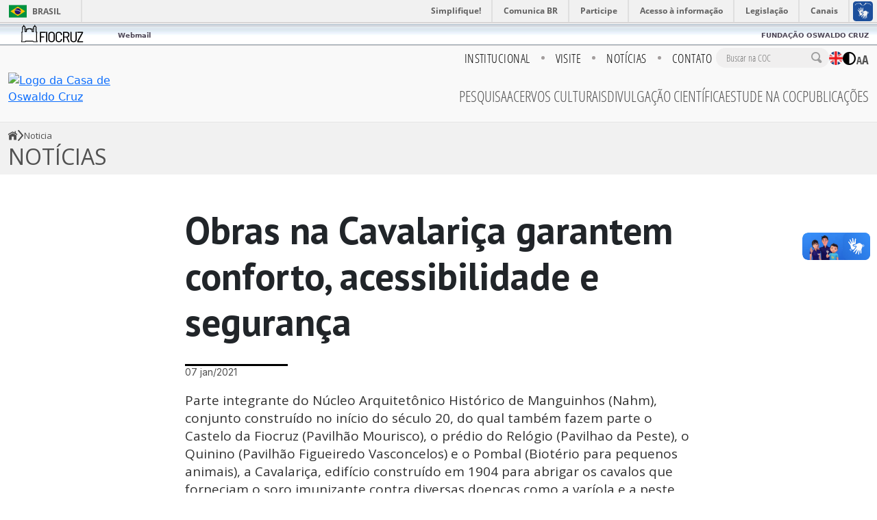

--- FILE ---
content_type: text/html; charset=UTF-8
request_url: https://coc.fiocruz.br/todas-as-noticias/obras-na-cavalarica-garantem-conforto-acessibilidade-e-seguranca/
body_size: 20421
content:
<!DOCTYPE html>
<html lang="pt-BR" itemscope itemtype="https://schema.org/WebSite" >

<head>
    <meta charset="UTF-8" />
    <meta name="viewport" content="width=device-width" />
    <title>Obras na Cavalariça garantem conforto, acessibilidade e segurança - Casa de Oswaldo Cruz</title>
    <meta name='robots' content='index, follow, max-image-preview:large, max-snippet:-1, max-video-preview:-1' />
<link rel="preload" href="https://coc.fiocruz.br/wp-content/themes/coc-wp-2026/style.css" as="style" />
<link rel="preload" href="https://coc.fiocruz.br/wp-content/themes/coc-wp-2026/assets/dependencies/@splidejs/splide/dist/css/splide.min.css" as="style" />
<link rel="preload" href="https://coc.fiocruz.br/wp-content/themes/coc-wp-2026/assets/dependencies/bootstrap-icons/font/bootstrap-icons.min.css" as="style" />
<link rel="preload" href="https://coc.fiocruz.br/wp-content/themes/coc-wp-2026/assets/dependencies/bootstrap/dist/css/bootstrap.min.css" as="style" />

	<!-- This site is optimized with the Yoast SEO plugin v22.8 - https://yoast.com/wordpress/plugins/seo/ -->
	<link rel="canonical" href="https://coc.fiocruz.br/todas-as-noticias/obras-na-cavalarica-garantem-conforto-acessibilidade-e-seguranca/" />
	<meta property="og:locale" content="pt_BR" />
	<meta property="og:type" content="article" />
	<meta property="og:title" content="Obras na Cavalariça garantem conforto, acessibilidade e segurança - Casa de Oswaldo Cruz" />
	<meta property="og:description" content="Parte integrante do N&uacute;cleo Arquitet&ocirc;nico Hist&oacute;rico de Manguinhos (Nahm), conjunto constru&iacute;do no in&iacute;cio do s&eacute;culo 20, do qual tamb&eacute;m fazem parte o Castelo da Fiocruz (Pavilh&atilde;o Mourisco), o pr&eacute;dio do Rel&oacute;gio (Pavilhao da Peste), o Quinino (Pavilh&atilde;o Figueiredo Vasconcelos) e o Pombal (Biot&eacute;rio para pequenos animais), a Cavalari&ccedil;a, edif&iacute;cio constru&iacute;do em 1904 para abrigar os" />
	<meta property="og:url" content="https://coc.fiocruz.br/todas-as-noticias/obras-na-cavalarica-garantem-conforto-acessibilidade-e-seguranca/" />
	<meta property="og:site_name" content="Casa de Oswaldo Cruz" />
	<meta property="article:publisher" content="https://www.facebook.com/casadeoswaldocruz/" />
	<meta property="article:modified_time" content="2023-11-24T12:17:21+00:00" />
	<meta property="og:image" content="https://coc.fiocruz.br/images/stories/cavalaria2.jpg" />
	<meta name="twitter:card" content="summary_large_image" />
	<meta name="twitter:site" content="@casaoswaldocruz" />
	<meta name="twitter:label1" content="Est. tempo de leitura" />
	<meta name="twitter:data1" content="4 minutos" />
	<script type="application/ld+json" class="yoast-schema-graph">{"@context":"https://schema.org","@graph":[{"@type":"WebPage","@id":"https://coc.fiocruz.br/todas-as-noticias/obras-na-cavalarica-garantem-conforto-acessibilidade-e-seguranca/","url":"https://coc.fiocruz.br/todas-as-noticias/obras-na-cavalarica-garantem-conforto-acessibilidade-e-seguranca/","name":"Obras na Cavalariça garantem conforto, acessibilidade e segurança - Casa de Oswaldo Cruz","isPartOf":{"@id":"https://coc.fiocruz.br/#website"},"primaryImageOfPage":{"@id":"https://coc.fiocruz.br/todas-as-noticias/obras-na-cavalarica-garantem-conforto-acessibilidade-e-seguranca/#primaryimage"},"image":{"@id":"https://coc.fiocruz.br/todas-as-noticias/obras-na-cavalarica-garantem-conforto-acessibilidade-e-seguranca/#primaryimage"},"thumbnailUrl":"https://coc.fiocruz.br/images/stories/cavalaria2.jpg","datePublished":"2021-01-07T12:08:40+00:00","dateModified":"2023-11-24T12:17:21+00:00","breadcrumb":{"@id":"https://coc.fiocruz.br/todas-as-noticias/obras-na-cavalarica-garantem-conforto-acessibilidade-e-seguranca/#breadcrumb"},"inLanguage":"pt-BR","potentialAction":[{"@type":"ReadAction","target":["https://coc.fiocruz.br/todas-as-noticias/obras-na-cavalarica-garantem-conforto-acessibilidade-e-seguranca/"]}]},{"@type":"ImageObject","inLanguage":"pt-BR","@id":"https://coc.fiocruz.br/todas-as-noticias/obras-na-cavalarica-garantem-conforto-acessibilidade-e-seguranca/#primaryimage","url":"https://coc.fiocruz.br/images/stories/cavalaria2.jpg","contentUrl":"https://coc.fiocruz.br/images/stories/cavalaria2.jpg"},{"@type":"BreadcrumbList","@id":"https://coc.fiocruz.br/todas-as-noticias/obras-na-cavalarica-garantem-conforto-acessibilidade-e-seguranca/#breadcrumb","itemListElement":[{"@type":"ListItem","position":1,"name":"Início","item":"https://coc.fiocruz.br/"},{"@type":"ListItem","position":2,"name":"Todas as notícias","item":"https://www.coc.fiocruz.br/todas-as-noticias/"},{"@type":"ListItem","position":3,"name":"Obras na Cavalariça garantem conforto, acessibilidade e segurança"}]},{"@type":"WebSite","@id":"https://coc.fiocruz.br/#website","url":"https://coc.fiocruz.br/","name":"Casa de Oswaldo Cruz","description":"A Casa de Oswaldo Cruz é uma unidade técnico-científica da Fundação Oswaldo Cruz (Fiocruz), a mais destacada instituição da América Latina nas áreas de ciência e de tecnologia em saúde.","publisher":{"@id":"https://coc.fiocruz.br/#organization"},"potentialAction":[{"@type":"SearchAction","target":{"@type":"EntryPoint","urlTemplate":"https://coc.fiocruz.br/?s={search_term_string}"},"query-input":"required name=search_term_string"}],"inLanguage":"pt-BR"},{"@type":"Organization","@id":"https://coc.fiocruz.br/#organization","name":"Casa de Oswaldo Cruz","url":"https://coc.fiocruz.br/","logo":{"@type":"ImageObject","inLanguage":"pt-BR","@id":"https://coc.fiocruz.br/#/schema/logo/image/","url":"https://www.coc.fiocruz.br/wp-content/uploads/2024/03/marca_coc2010.png","contentUrl":"https://www.coc.fiocruz.br/wp-content/uploads/2024/03/marca_coc2010.png","width":348,"height":119,"caption":"Casa de Oswaldo Cruz"},"image":{"@id":"https://coc.fiocruz.br/#/schema/logo/image/"},"sameAs":["https://www.facebook.com/casadeoswaldocruz/","https://x.com/casaoswaldocruz","https://www.instagram.com/casadeoswaldocruz/?hl=en","https://www.youtube.com/user/casadeoswaldocruz"]}]}</script>
	<!-- / Yoast SEO plugin. -->


<link rel="alternate" type="application/rss+xml" title="Feed de comentários para Casa de Oswaldo Cruz &raquo; Obras na Cavalariça garantem conforto, acessibilidade e segurança" href="https://coc.fiocruz.br/todas-as-noticias/obras-na-cavalarica-garantem-conforto-acessibilidade-e-seguranca/feed/" />
		<!-- This site uses the Google Analytics by MonsterInsights plugin v9.11.1 - Using Analytics tracking - https://www.monsterinsights.com/ -->
							<script src="//www.googletagmanager.com/gtag/js?id=G-S5T88RGHFC"  data-cfasync="false" data-wpfc-render="false" type="text/javascript" async></script>
			<script data-cfasync="false" data-wpfc-render="false" type="text/javascript">
				var mi_version = '9.11.1';
				var mi_track_user = true;
				var mi_no_track_reason = '';
								var MonsterInsightsDefaultLocations = {"page_location":"https:\/\/coc.fiocruz.br\/todas-as-noticias\/obras-na-cavalarica-garantem-conforto-acessibilidade-e-seguranca\/"};
								if ( typeof MonsterInsightsPrivacyGuardFilter === 'function' ) {
					var MonsterInsightsLocations = (typeof MonsterInsightsExcludeQuery === 'object') ? MonsterInsightsPrivacyGuardFilter( MonsterInsightsExcludeQuery ) : MonsterInsightsPrivacyGuardFilter( MonsterInsightsDefaultLocations );
				} else {
					var MonsterInsightsLocations = (typeof MonsterInsightsExcludeQuery === 'object') ? MonsterInsightsExcludeQuery : MonsterInsightsDefaultLocations;
				}

								var disableStrs = [
										'ga-disable-G-S5T88RGHFC',
									];

				/* Function to detect opted out users */
				function __gtagTrackerIsOptedOut() {
					for (var index = 0; index < disableStrs.length; index++) {
						if (document.cookie.indexOf(disableStrs[index] + '=true') > -1) {
							return true;
						}
					}

					return false;
				}

				/* Disable tracking if the opt-out cookie exists. */
				if (__gtagTrackerIsOptedOut()) {
					for (var index = 0; index < disableStrs.length; index++) {
						window[disableStrs[index]] = true;
					}
				}

				/* Opt-out function */
				function __gtagTrackerOptout() {
					for (var index = 0; index < disableStrs.length; index++) {
						document.cookie = disableStrs[index] + '=true; expires=Thu, 31 Dec 2099 23:59:59 UTC; path=/';
						window[disableStrs[index]] = true;
					}
				}

				if ('undefined' === typeof gaOptout) {
					function gaOptout() {
						__gtagTrackerOptout();
					}
				}
								window.dataLayer = window.dataLayer || [];

				window.MonsterInsightsDualTracker = {
					helpers: {},
					trackers: {},
				};
				if (mi_track_user) {
					function __gtagDataLayer() {
						dataLayer.push(arguments);
					}

					function __gtagTracker(type, name, parameters) {
						if (!parameters) {
							parameters = {};
						}

						if (parameters.send_to) {
							__gtagDataLayer.apply(null, arguments);
							return;
						}

						if (type === 'event') {
														parameters.send_to = monsterinsights_frontend.v4_id;
							var hookName = name;
							if (typeof parameters['event_category'] !== 'undefined') {
								hookName = parameters['event_category'] + ':' + name;
							}

							if (typeof MonsterInsightsDualTracker.trackers[hookName] !== 'undefined') {
								MonsterInsightsDualTracker.trackers[hookName](parameters);
							} else {
								__gtagDataLayer('event', name, parameters);
							}
							
						} else {
							__gtagDataLayer.apply(null, arguments);
						}
					}

					__gtagTracker('js', new Date());
					__gtagTracker('set', {
						'developer_id.dZGIzZG': true,
											});
					if ( MonsterInsightsLocations.page_location ) {
						__gtagTracker('set', MonsterInsightsLocations);
					}
										__gtagTracker('config', 'G-S5T88RGHFC', {"forceSSL":"true","link_attribution":"true"} );
										window.gtag = __gtagTracker;										(function () {
						/* https://developers.google.com/analytics/devguides/collection/analyticsjs/ */
						/* ga and __gaTracker compatibility shim. */
						var noopfn = function () {
							return null;
						};
						var newtracker = function () {
							return new Tracker();
						};
						var Tracker = function () {
							return null;
						};
						var p = Tracker.prototype;
						p.get = noopfn;
						p.set = noopfn;
						p.send = function () {
							var args = Array.prototype.slice.call(arguments);
							args.unshift('send');
							__gaTracker.apply(null, args);
						};
						var __gaTracker = function () {
							var len = arguments.length;
							if (len === 0) {
								return;
							}
							var f = arguments[len - 1];
							if (typeof f !== 'object' || f === null || typeof f.hitCallback !== 'function') {
								if ('send' === arguments[0]) {
									var hitConverted, hitObject = false, action;
									if ('event' === arguments[1]) {
										if ('undefined' !== typeof arguments[3]) {
											hitObject = {
												'eventAction': arguments[3],
												'eventCategory': arguments[2],
												'eventLabel': arguments[4],
												'value': arguments[5] ? arguments[5] : 1,
											}
										}
									}
									if ('pageview' === arguments[1]) {
										if ('undefined' !== typeof arguments[2]) {
											hitObject = {
												'eventAction': 'page_view',
												'page_path': arguments[2],
											}
										}
									}
									if (typeof arguments[2] === 'object') {
										hitObject = arguments[2];
									}
									if (typeof arguments[5] === 'object') {
										Object.assign(hitObject, arguments[5]);
									}
									if ('undefined' !== typeof arguments[1].hitType) {
										hitObject = arguments[1];
										if ('pageview' === hitObject.hitType) {
											hitObject.eventAction = 'page_view';
										}
									}
									if (hitObject) {
										action = 'timing' === arguments[1].hitType ? 'timing_complete' : hitObject.eventAction;
										hitConverted = mapArgs(hitObject);
										__gtagTracker('event', action, hitConverted);
									}
								}
								return;
							}

							function mapArgs(args) {
								var arg, hit = {};
								var gaMap = {
									'eventCategory': 'event_category',
									'eventAction': 'event_action',
									'eventLabel': 'event_label',
									'eventValue': 'event_value',
									'nonInteraction': 'non_interaction',
									'timingCategory': 'event_category',
									'timingVar': 'name',
									'timingValue': 'value',
									'timingLabel': 'event_label',
									'page': 'page_path',
									'location': 'page_location',
									'title': 'page_title',
									'referrer' : 'page_referrer',
								};
								for (arg in args) {
																		if (!(!args.hasOwnProperty(arg) || !gaMap.hasOwnProperty(arg))) {
										hit[gaMap[arg]] = args[arg];
									} else {
										hit[arg] = args[arg];
									}
								}
								return hit;
							}

							try {
								f.hitCallback();
							} catch (ex) {
							}
						};
						__gaTracker.create = newtracker;
						__gaTracker.getByName = newtracker;
						__gaTracker.getAll = function () {
							return [];
						};
						__gaTracker.remove = noopfn;
						__gaTracker.loaded = true;
						window['__gaTracker'] = __gaTracker;
					})();
									} else {
										console.log("");
					(function () {
						function __gtagTracker() {
							return null;
						}

						window['__gtagTracker'] = __gtagTracker;
						window['gtag'] = __gtagTracker;
					})();
									}
			</script>
							<!-- / Google Analytics by MonsterInsights -->
		<script type="text/javascript">
/* <![CDATA[ */
window._wpemojiSettings = {"baseUrl":"https:\/\/s.w.org\/images\/core\/emoji\/14.0.0\/72x72\/","ext":".png","svgUrl":"https:\/\/s.w.org\/images\/core\/emoji\/14.0.0\/svg\/","svgExt":".svg","source":{"concatemoji":"https:\/\/coc.fiocruz.br\/wp-includes\/js\/wp-emoji-release.min.js?ver=6.4.7"}};
/*! This file is auto-generated */
!function(i,n){var o,s,e;function c(e){try{var t={supportTests:e,timestamp:(new Date).valueOf()};sessionStorage.setItem(o,JSON.stringify(t))}catch(e){}}function p(e,t,n){e.clearRect(0,0,e.canvas.width,e.canvas.height),e.fillText(t,0,0);var t=new Uint32Array(e.getImageData(0,0,e.canvas.width,e.canvas.height).data),r=(e.clearRect(0,0,e.canvas.width,e.canvas.height),e.fillText(n,0,0),new Uint32Array(e.getImageData(0,0,e.canvas.width,e.canvas.height).data));return t.every(function(e,t){return e===r[t]})}function u(e,t,n){switch(t){case"flag":return n(e,"\ud83c\udff3\ufe0f\u200d\u26a7\ufe0f","\ud83c\udff3\ufe0f\u200b\u26a7\ufe0f")?!1:!n(e,"\ud83c\uddfa\ud83c\uddf3","\ud83c\uddfa\u200b\ud83c\uddf3")&&!n(e,"\ud83c\udff4\udb40\udc67\udb40\udc62\udb40\udc65\udb40\udc6e\udb40\udc67\udb40\udc7f","\ud83c\udff4\u200b\udb40\udc67\u200b\udb40\udc62\u200b\udb40\udc65\u200b\udb40\udc6e\u200b\udb40\udc67\u200b\udb40\udc7f");case"emoji":return!n(e,"\ud83e\udef1\ud83c\udffb\u200d\ud83e\udef2\ud83c\udfff","\ud83e\udef1\ud83c\udffb\u200b\ud83e\udef2\ud83c\udfff")}return!1}function f(e,t,n){var r="undefined"!=typeof WorkerGlobalScope&&self instanceof WorkerGlobalScope?new OffscreenCanvas(300,150):i.createElement("canvas"),a=r.getContext("2d",{willReadFrequently:!0}),o=(a.textBaseline="top",a.font="600 32px Arial",{});return e.forEach(function(e){o[e]=t(a,e,n)}),o}function t(e){var t=i.createElement("script");t.src=e,t.defer=!0,i.head.appendChild(t)}"undefined"!=typeof Promise&&(o="wpEmojiSettingsSupports",s=["flag","emoji"],n.supports={everything:!0,everythingExceptFlag:!0},e=new Promise(function(e){i.addEventListener("DOMContentLoaded",e,{once:!0})}),new Promise(function(t){var n=function(){try{var e=JSON.parse(sessionStorage.getItem(o));if("object"==typeof e&&"number"==typeof e.timestamp&&(new Date).valueOf()<e.timestamp+604800&&"object"==typeof e.supportTests)return e.supportTests}catch(e){}return null}();if(!n){if("undefined"!=typeof Worker&&"undefined"!=typeof OffscreenCanvas&&"undefined"!=typeof URL&&URL.createObjectURL&&"undefined"!=typeof Blob)try{var e="postMessage("+f.toString()+"("+[JSON.stringify(s),u.toString(),p.toString()].join(",")+"));",r=new Blob([e],{type:"text/javascript"}),a=new Worker(URL.createObjectURL(r),{name:"wpTestEmojiSupports"});return void(a.onmessage=function(e){c(n=e.data),a.terminate(),t(n)})}catch(e){}c(n=f(s,u,p))}t(n)}).then(function(e){for(var t in e)n.supports[t]=e[t],n.supports.everything=n.supports.everything&&n.supports[t],"flag"!==t&&(n.supports.everythingExceptFlag=n.supports.everythingExceptFlag&&n.supports[t]);n.supports.everythingExceptFlag=n.supports.everythingExceptFlag&&!n.supports.flag,n.DOMReady=!1,n.readyCallback=function(){n.DOMReady=!0}}).then(function(){return e}).then(function(){var e;n.supports.everything||(n.readyCallback(),(e=n.source||{}).concatemoji?t(e.concatemoji):e.wpemoji&&e.twemoji&&(t(e.twemoji),t(e.wpemoji)))}))}((window,document),window._wpemojiSettings);
/* ]]> */
</script>
<style id='wp-emoji-styles-inline-css' type='text/css'>

	img.wp-smiley, img.emoji {
		display: inline !important;
		border: none !important;
		box-shadow: none !important;
		height: 1em !important;
		width: 1em !important;
		margin: 0 0.07em !important;
		vertical-align: -0.1em !important;
		background: none !important;
		padding: 0 !important;
	}
</style>
<link rel='stylesheet' id='wp-block-library-css' href='https://coc.fiocruz.br/wp-includes/css/dist/block-library/style.min.css?ver=6.4.7' type='text/css' media='all' />
<style id='classic-theme-styles-inline-css' type='text/css'>
/*! This file is auto-generated */
.wp-block-button__link{color:#fff;background-color:#32373c;border-radius:9999px;box-shadow:none;text-decoration:none;padding:calc(.667em + 2px) calc(1.333em + 2px);font-size:1.125em}.wp-block-file__button{background:#32373c;color:#fff;text-decoration:none}
</style>
<style id='global-styles-inline-css' type='text/css'>
body{--wp--preset--color--black: #000000;--wp--preset--color--cyan-bluish-gray: #abb8c3;--wp--preset--color--white: #ffffff;--wp--preset--color--pale-pink: #f78da7;--wp--preset--color--vivid-red: #cf2e2e;--wp--preset--color--luminous-vivid-orange: #ff6900;--wp--preset--color--luminous-vivid-amber: #fcb900;--wp--preset--color--light-green-cyan: #7bdcb5;--wp--preset--color--vivid-green-cyan: #00d084;--wp--preset--color--pale-cyan-blue: #8ed1fc;--wp--preset--color--vivid-cyan-blue: #0693e3;--wp--preset--color--vivid-purple: #9b51e0;--wp--preset--gradient--vivid-cyan-blue-to-vivid-purple: linear-gradient(135deg,rgba(6,147,227,1) 0%,rgb(155,81,224) 100%);--wp--preset--gradient--light-green-cyan-to-vivid-green-cyan: linear-gradient(135deg,rgb(122,220,180) 0%,rgb(0,208,130) 100%);--wp--preset--gradient--luminous-vivid-amber-to-luminous-vivid-orange: linear-gradient(135deg,rgba(252,185,0,1) 0%,rgba(255,105,0,1) 100%);--wp--preset--gradient--luminous-vivid-orange-to-vivid-red: linear-gradient(135deg,rgba(255,105,0,1) 0%,rgb(207,46,46) 100%);--wp--preset--gradient--very-light-gray-to-cyan-bluish-gray: linear-gradient(135deg,rgb(238,238,238) 0%,rgb(169,184,195) 100%);--wp--preset--gradient--cool-to-warm-spectrum: linear-gradient(135deg,rgb(74,234,220) 0%,rgb(151,120,209) 20%,rgb(207,42,186) 40%,rgb(238,44,130) 60%,rgb(251,105,98) 80%,rgb(254,248,76) 100%);--wp--preset--gradient--blush-light-purple: linear-gradient(135deg,rgb(255,206,236) 0%,rgb(152,150,240) 100%);--wp--preset--gradient--blush-bordeaux: linear-gradient(135deg,rgb(254,205,165) 0%,rgb(254,45,45) 50%,rgb(107,0,62) 100%);--wp--preset--gradient--luminous-dusk: linear-gradient(135deg,rgb(255,203,112) 0%,rgb(199,81,192) 50%,rgb(65,88,208) 100%);--wp--preset--gradient--pale-ocean: linear-gradient(135deg,rgb(255,245,203) 0%,rgb(182,227,212) 50%,rgb(51,167,181) 100%);--wp--preset--gradient--electric-grass: linear-gradient(135deg,rgb(202,248,128) 0%,rgb(113,206,126) 100%);--wp--preset--gradient--midnight: linear-gradient(135deg,rgb(2,3,129) 0%,rgb(40,116,252) 100%);--wp--preset--font-size--small: 13px;--wp--preset--font-size--medium: 20px;--wp--preset--font-size--large: 36px;--wp--preset--font-size--x-large: 42px;--wp--preset--spacing--20: 0.44rem;--wp--preset--spacing--30: 0.67rem;--wp--preset--spacing--40: 1rem;--wp--preset--spacing--50: 1.5rem;--wp--preset--spacing--60: 2.25rem;--wp--preset--spacing--70: 3.38rem;--wp--preset--spacing--80: 5.06rem;--wp--preset--shadow--natural: 6px 6px 9px rgba(0, 0, 0, 0.2);--wp--preset--shadow--deep: 12px 12px 50px rgba(0, 0, 0, 0.4);--wp--preset--shadow--sharp: 6px 6px 0px rgba(0, 0, 0, 0.2);--wp--preset--shadow--outlined: 6px 6px 0px -3px rgba(255, 255, 255, 1), 6px 6px rgba(0, 0, 0, 1);--wp--preset--shadow--crisp: 6px 6px 0px rgba(0, 0, 0, 1);}:where(.is-layout-flex){gap: 0.5em;}:where(.is-layout-grid){gap: 0.5em;}body .is-layout-flow > .alignleft{float: left;margin-inline-start: 0;margin-inline-end: 2em;}body .is-layout-flow > .alignright{float: right;margin-inline-start: 2em;margin-inline-end: 0;}body .is-layout-flow > .aligncenter{margin-left: auto !important;margin-right: auto !important;}body .is-layout-constrained > .alignleft{float: left;margin-inline-start: 0;margin-inline-end: 2em;}body .is-layout-constrained > .alignright{float: right;margin-inline-start: 2em;margin-inline-end: 0;}body .is-layout-constrained > .aligncenter{margin-left: auto !important;margin-right: auto !important;}body .is-layout-constrained > :where(:not(.alignleft):not(.alignright):not(.alignfull)){max-width: var(--wp--style--global--content-size);margin-left: auto !important;margin-right: auto !important;}body .is-layout-constrained > .alignwide{max-width: var(--wp--style--global--wide-size);}body .is-layout-flex{display: flex;}body .is-layout-flex{flex-wrap: wrap;align-items: center;}body .is-layout-flex > *{margin: 0;}body .is-layout-grid{display: grid;}body .is-layout-grid > *{margin: 0;}:where(.wp-block-columns.is-layout-flex){gap: 2em;}:where(.wp-block-columns.is-layout-grid){gap: 2em;}:where(.wp-block-post-template.is-layout-flex){gap: 1.25em;}:where(.wp-block-post-template.is-layout-grid){gap: 1.25em;}.has-black-color{color: var(--wp--preset--color--black) !important;}.has-cyan-bluish-gray-color{color: var(--wp--preset--color--cyan-bluish-gray) !important;}.has-white-color{color: var(--wp--preset--color--white) !important;}.has-pale-pink-color{color: var(--wp--preset--color--pale-pink) !important;}.has-vivid-red-color{color: var(--wp--preset--color--vivid-red) !important;}.has-luminous-vivid-orange-color{color: var(--wp--preset--color--luminous-vivid-orange) !important;}.has-luminous-vivid-amber-color{color: var(--wp--preset--color--luminous-vivid-amber) !important;}.has-light-green-cyan-color{color: var(--wp--preset--color--light-green-cyan) !important;}.has-vivid-green-cyan-color{color: var(--wp--preset--color--vivid-green-cyan) !important;}.has-pale-cyan-blue-color{color: var(--wp--preset--color--pale-cyan-blue) !important;}.has-vivid-cyan-blue-color{color: var(--wp--preset--color--vivid-cyan-blue) !important;}.has-vivid-purple-color{color: var(--wp--preset--color--vivid-purple) !important;}.has-black-background-color{background-color: var(--wp--preset--color--black) !important;}.has-cyan-bluish-gray-background-color{background-color: var(--wp--preset--color--cyan-bluish-gray) !important;}.has-white-background-color{background-color: var(--wp--preset--color--white) !important;}.has-pale-pink-background-color{background-color: var(--wp--preset--color--pale-pink) !important;}.has-vivid-red-background-color{background-color: var(--wp--preset--color--vivid-red) !important;}.has-luminous-vivid-orange-background-color{background-color: var(--wp--preset--color--luminous-vivid-orange) !important;}.has-luminous-vivid-amber-background-color{background-color: var(--wp--preset--color--luminous-vivid-amber) !important;}.has-light-green-cyan-background-color{background-color: var(--wp--preset--color--light-green-cyan) !important;}.has-vivid-green-cyan-background-color{background-color: var(--wp--preset--color--vivid-green-cyan) !important;}.has-pale-cyan-blue-background-color{background-color: var(--wp--preset--color--pale-cyan-blue) !important;}.has-vivid-cyan-blue-background-color{background-color: var(--wp--preset--color--vivid-cyan-blue) !important;}.has-vivid-purple-background-color{background-color: var(--wp--preset--color--vivid-purple) !important;}.has-black-border-color{border-color: var(--wp--preset--color--black) !important;}.has-cyan-bluish-gray-border-color{border-color: var(--wp--preset--color--cyan-bluish-gray) !important;}.has-white-border-color{border-color: var(--wp--preset--color--white) !important;}.has-pale-pink-border-color{border-color: var(--wp--preset--color--pale-pink) !important;}.has-vivid-red-border-color{border-color: var(--wp--preset--color--vivid-red) !important;}.has-luminous-vivid-orange-border-color{border-color: var(--wp--preset--color--luminous-vivid-orange) !important;}.has-luminous-vivid-amber-border-color{border-color: var(--wp--preset--color--luminous-vivid-amber) !important;}.has-light-green-cyan-border-color{border-color: var(--wp--preset--color--light-green-cyan) !important;}.has-vivid-green-cyan-border-color{border-color: var(--wp--preset--color--vivid-green-cyan) !important;}.has-pale-cyan-blue-border-color{border-color: var(--wp--preset--color--pale-cyan-blue) !important;}.has-vivid-cyan-blue-border-color{border-color: var(--wp--preset--color--vivid-cyan-blue) !important;}.has-vivid-purple-border-color{border-color: var(--wp--preset--color--vivid-purple) !important;}.has-vivid-cyan-blue-to-vivid-purple-gradient-background{background: var(--wp--preset--gradient--vivid-cyan-blue-to-vivid-purple) !important;}.has-light-green-cyan-to-vivid-green-cyan-gradient-background{background: var(--wp--preset--gradient--light-green-cyan-to-vivid-green-cyan) !important;}.has-luminous-vivid-amber-to-luminous-vivid-orange-gradient-background{background: var(--wp--preset--gradient--luminous-vivid-amber-to-luminous-vivid-orange) !important;}.has-luminous-vivid-orange-to-vivid-red-gradient-background{background: var(--wp--preset--gradient--luminous-vivid-orange-to-vivid-red) !important;}.has-very-light-gray-to-cyan-bluish-gray-gradient-background{background: var(--wp--preset--gradient--very-light-gray-to-cyan-bluish-gray) !important;}.has-cool-to-warm-spectrum-gradient-background{background: var(--wp--preset--gradient--cool-to-warm-spectrum) !important;}.has-blush-light-purple-gradient-background{background: var(--wp--preset--gradient--blush-light-purple) !important;}.has-blush-bordeaux-gradient-background{background: var(--wp--preset--gradient--blush-bordeaux) !important;}.has-luminous-dusk-gradient-background{background: var(--wp--preset--gradient--luminous-dusk) !important;}.has-pale-ocean-gradient-background{background: var(--wp--preset--gradient--pale-ocean) !important;}.has-electric-grass-gradient-background{background: var(--wp--preset--gradient--electric-grass) !important;}.has-midnight-gradient-background{background: var(--wp--preset--gradient--midnight) !important;}.has-small-font-size{font-size: var(--wp--preset--font-size--small) !important;}.has-medium-font-size{font-size: var(--wp--preset--font-size--medium) !important;}.has-large-font-size{font-size: var(--wp--preset--font-size--large) !important;}.has-x-large-font-size{font-size: var(--wp--preset--font-size--x-large) !important;}
.wp-block-navigation a:where(:not(.wp-element-button)){color: inherit;}
:where(.wp-block-post-template.is-layout-flex){gap: 1.25em;}:where(.wp-block-post-template.is-layout-grid){gap: 1.25em;}
:where(.wp-block-columns.is-layout-flex){gap: 2em;}:where(.wp-block-columns.is-layout-grid){gap: 2em;}
.wp-block-pullquote{font-size: 1.5em;line-height: 1.6;}
</style>
<link rel='stylesheet' id='bootstrap-css' href='https://coc.fiocruz.br/wp-content/themes/coc-wp-2026/assets/dependencies/bootstrap/dist/css/bootstrap.min.css?ver=6.4.7' type='text/css' media='' />
<link rel='stylesheet' id='bootstrap-icons-css' href='https://coc.fiocruz.br/wp-content/themes/coc-wp-2026/assets/dependencies/bootstrap-icons/font/bootstrap-icons.min.css?ver=6.4.7' type='text/css' media='' />
<link rel='stylesheet' id='splide-css' href='https://coc.fiocruz.br/wp-content/themes/coc-wp-2026/assets/dependencies/@splidejs/splide/dist/css/splide.min.css?ver=6.4.7' type='text/css' media='' />
<link rel='stylesheet' id='theme-style-css' href='https://coc.fiocruz.br/wp-content/themes/coc-wp-2026/style.css?ver=6.4.7' type='text/css' media='' />
<script type="text/javascript" src="https://coc.fiocruz.br/wp-content/plugins/google-analytics-for-wordpress/assets/js/frontend-gtag.min.js?ver=9.11.1" id="monsterinsights-frontend-script-js" async="async" data-wp-strategy="async"></script>
<script data-cfasync="false" data-wpfc-render="false" type="text/javascript" id='monsterinsights-frontend-script-js-extra'>/* <![CDATA[ */
var monsterinsights_frontend = {"js_events_tracking":"true","download_extensions":"doc,pdf,ppt,zip,xls,docx,pptx,xlsx","inbound_paths":"[{\"path\":\"\\\/go\\\/\",\"label\":\"affiliate\"},{\"path\":\"\\\/recommend\\\/\",\"label\":\"affiliate\"}]","home_url":"https:\/\/coc.fiocruz.br","hash_tracking":"false","v4_id":"G-S5T88RGHFC"};/* ]]> */
</script>
<script type="text/javascript" src="https://coc.fiocruz.br/wp-includes/js/jquery/jquery.min.js?ver=3.7.1" id="jquery-core-js"></script>
<script type="text/javascript" src="https://coc.fiocruz.br/wp-includes/js/jquery/jquery-migrate.min.js?ver=3.4.1" id="jquery-migrate-js"></script>

<!-- OG: 3.3.4 -->
<meta property="og:image" content="https://coc.fiocruz.br/images/stories/cavalaria2.jpg"><meta property="og:image:secure_url" content="https://coc.fiocruz.br/images/stories/cavalaria2.jpg"><meta property="og:image:width" content="1280"><meta property="og:image:height" content="960"><meta property="og:image:type" content="image/jpeg"><meta property="og:image" content="https://coc.fiocruz.br/images/stories/olhares_de_manguinhos_2%20lugar%20-%20foto%2001_%20autor%20dbora%20marques%20morais_%20titulo%20cavalaria%20e%20as%20arvores.jpg"><meta property="og:image:secure_url" content="https://coc.fiocruz.br/images/stories/olhares_de_manguinhos_2%20lugar%20-%20foto%2001_%20autor%20dbora%20marques%20morais_%20titulo%20cavalaria%20e%20as%20arvores.jpg"><meta property="og:image:width" content="500"><meta property="og:image:height" content="375"><meta property="og:image:type" content="image/jpeg"><meta property="og:description" content="Parte integrante do N&uacute;cleo Arquitet&ocirc;nico Hist&oacute;rico de Manguinhos (Nahm), conjunto constru&iacute;do no in&iacute;cio do s&eacute;culo 20, do qual tamb&eacute;m fazem parte o Castelo da Fiocruz (Pavilh&atilde;o Mourisco), o pr&eacute;dio do Rel&oacute;gio (Pavilhao da Peste), o Quinino (Pavilh&atilde;o Figueiredo Vasconcelos) e o Pombal (Biot&eacute;rio para pequenos animais), a Cavalari&ccedil;a, edif&iacute;cio constru&iacute;do em 1904 para abrigar os..."><meta property="og:type" content="article"><meta property="og:locale" content="pt_BR"><meta property="og:site_name" content="Casa de Oswaldo Cruz"><meta property="og:title" content="Obras na Cavalariça garantem conforto, acessibilidade e segurança"><meta property="og:url" content="https://coc.fiocruz.br/todas-as-noticias/obras-na-cavalarica-garantem-conforto-acessibilidade-e-seguranca/"><meta property="og:updated_time" content="2023-11-24T09:17:21-03:00">
<meta property="article:published_time" content="2021-01-07T12:08:40+00:00"><meta property="article:modified_time" content="2023-11-24T12:17:21+00:00"><meta property="article:section" content="Notícias"><meta property="article:author:first_name" content="UserName"><meta property="article:author:last_name" content="LastName"><meta property="article:author:username" content="user">
<meta property="twitter:partner" content="ogwp"><meta property="twitter:card" content="summary_large_image"><meta property="twitter:image" content="https://coc.fiocruz.br/images/stories/cavalaria2.jpg"><meta property="twitter:title" content="Obras na Cavalariça garantem conforto, acessibilidade e segurança"><meta property="twitter:description" content="Parte integrante do N&uacute;cleo Arquitet&ocirc;nico Hist&oacute;rico de Manguinhos (Nahm), conjunto constru&iacute;do no in&iacute;cio do s&eacute;culo 20, do qual tamb&eacute;m fazem parte o..."><meta property="twitter:url" content="https://coc.fiocruz.br/todas-as-noticias/obras-na-cavalarica-garantem-conforto-acessibilidade-e-seguranca/">
<meta itemprop="image" content="https://coc.fiocruz.br/images/stories/cavalaria2.jpg"><meta itemprop="name" content="Obras na Cavalariça garantem conforto, acessibilidade e segurança"><meta itemprop="description" content="Parte integrante do N&uacute;cleo Arquitet&ocirc;nico Hist&oacute;rico de Manguinhos (Nahm), conjunto constru&iacute;do no in&iacute;cio do s&eacute;culo 20, do qual tamb&eacute;m fazem parte o Castelo da Fiocruz (Pavilh&atilde;o Mourisco), o pr&eacute;dio do Rel&oacute;gio (Pavilhao da Peste), o Quinino (Pavilh&atilde;o Figueiredo Vasconcelos) e o Pombal (Biot&eacute;rio para pequenos animais), a Cavalari&ccedil;a, edif&iacute;cio constru&iacute;do em 1904 para abrigar os..."><meta itemprop="datePublished" content="2021-01-07"><meta itemprop="dateModified" content="2023-11-24T12:17:21+00:00">
<meta property="profile:first_name" content="UserName"><meta property="profile:last_name" content="LastName"><meta property="profile:username" content="user">
<!-- /OG -->

<link rel="https://api.w.org/" href="https://coc.fiocruz.br/wp-json/" /><link rel="alternate" type="application/json" href="https://coc.fiocruz.br/wp-json/wp/v2/todas-as-noticias/12981" /><link rel="EditURI" type="application/rsd+xml" title="RSD" href="https://coc.fiocruz.br/xmlrpc.php?rsd" />
<meta name="generator" content="WordPress 6.4.7" />
<link rel='shortlink' href='https://coc.fiocruz.br/?p=12981' />
<link rel="alternate" type="application/json+oembed" href="https://coc.fiocruz.br/wp-json/oembed/1.0/embed?url=https%3A%2F%2Fcoc.fiocruz.br%2Ftodas-as-noticias%2Fobras-na-cavalarica-garantem-conforto-acessibilidade-e-seguranca%2F" />
<link rel="alternate" type="text/xml+oembed" href="https://coc.fiocruz.br/wp-json/oembed/1.0/embed?url=https%3A%2F%2Fcoc.fiocruz.br%2Ftodas-as-noticias%2Fobras-na-cavalarica-garantem-conforto-acessibilidade-e-seguranca%2F&#038;format=xml" />
<!-- start Simple Custom CSS and JS -->
<style type="text/css">
.imagem-widget figcaption {
	margin-top: 0;
}</style>
<!-- end Simple Custom CSS and JS -->
<!-- start Simple Custom CSS and JS -->
<style type="text/css">
.elementor-icon-box-wrapper:hover a {
	color: #C9233B !important; 
}

.elementor-icon-box-wrapper:hover a svg path {
	fill: #C9233B !important; 
}</style>
<!-- end Simple Custom CSS and JS -->
<!-- start Simple Custom CSS and JS -->
<style type="text/css">
.elementor-widget .elementor-icon-list-item {
	margin-bottom: 15px;
}
</style>
<!-- end Simple Custom CSS and JS -->
<!-- start Simple Custom CSS and JS -->
<style type="text/css">
/* deixando o elementor por a cor do widget de icon */
.elementor-icon-box-title a {
	color: unset;
}</style>
<!-- end Simple Custom CSS and JS -->
<meta name="generator" content="Elementor 3.17.3; features: e_dom_optimization, e_optimized_assets_loading, e_optimized_css_loading, additional_custom_breakpoints; settings: css_print_method-external, google_font-enabled, font_display-swap">
<link rel="icon" href="https://coc.fiocruz.br/wp-content/uploads/2024/03/icon-150.png" sizes="32x32" />
<link rel="icon" href="https://coc.fiocruz.br/wp-content/uploads/2024/03/icon-150.png" sizes="192x192" />
<link rel="apple-touch-icon" href="https://coc.fiocruz.br/wp-content/uploads/2024/03/icon-150.png" />
<meta name="msapplication-TileImage" content="https://coc.fiocruz.br/wp-content/uploads/2024/03/icon-150.png" />
<style id="kirki-inline-styles"></style></head>

<body class="todas-as-noticias-template-default single single-todas-as-noticias postid-12981 wp-custom-logo elementor-default elementor-kit-5">
        <header>
        <ul id="atalhos">
            <li>
                <a href="#conteudo" title="pular para o conteúdo" accesskey="1">IR PARA O CONTEÚDO [1]</a>
            </li>
            <li>
                <a href="#menu-superior" title="pular para o menu principal" accesskey="2">IR PARA O MENU PRINCIPAL [2]</a>
            </li>
            <li>
                <a href="#busca" title="pular para a busca">IR PARA A BUSCA [3]</a>
            </li>
        </ul>

        <div id="barra-brasil">
            <ul id="menu-barra-temp" style="list-style:none;">
                <li style="display:inline; float:left;padding-right:10px; margin-right:10px; border-right:1px solid #EDEDED">
                    <a href="http://brasil.gov.br" style="font-family:sans,sans-serif; text-decoration:none; color:white;">Portal do Governo Brasileiro</a>
                </li>
                <li>
                    <a style="font-family:sans,sans-serif; text-decoration:none; color:white;" href="https://barra.governoeletronico.gov.br/apresentacao.html">Atualize sua Barra de Governo</a>
                </li>
            </ul>
        </div>

        <div class="fiobar">
            <section class="container">
                <div>
                    <a class="fio" href="http://www.fiocruz.br" title="Site externo" target="_blank">Fiocruz</a>
                </div>
                <div>
                    <a class="webmail" href="https://cgti.fiocruz.br/" title="Site externo" target="_blank">Webmail</a>
                    <a title="Site externo" href="http://www.fiocruz.br" target="_blank">FUNDAÇÃO OSWALDO CRUZ</a>
                </div>
            </section>
        </div>

        <div class="header-top">
            <div class="container">
                <nav id="menuSuperior">
                    <div class="menu-superior-container"><ul id="menu-superior" class="menu-superior"><li id="menu-item-36195" class="menu-item menu-item-type-post_type menu-item-object-page menu-item-36195"><a href="https://coc.fiocruz.br/institucional/">Institucional</a></li>
<li id="menu-item-716" class="menu-item menu-item-type-post_type menu-item-object-page menu-item-716"><a href="https://coc.fiocruz.br/visite/">Visite</a></li>
<li id="menu-item-2367" class="menu-item menu-item-type-custom menu-item-object-custom menu-item-2367"><a href="https://coc.fiocruz.br/noticias/">Notícias</a></li>
<li id="menu-item-714" class="menu-item menu-item-type-post_type menu-item-object-page menu-item-714"><a href="https://coc.fiocruz.br/contato/">Contato</a></li>
</ul></div>                </nav>

                <div class="extras">
                    <div class="form-search">
                        <form method="GET" action="https://coc.fiocruz.br">
                            <fieldset>
                                <legend class="oculto">Barra de busca</legend>
                                <label for="busca" class="oculto">Buscar na COC</label>
                                <input type="text" name="s" placeholder="Buscar na COC" id="busca" accesskey="3">
                                <button type="submit" title="Buscar"><i class="coc-icons coc-lupa"></i></button>
                            </fieldset>
                        </form>
                    </div>

                    <div class="languages">
                        <!-- <a href="#" class="lang-br" title="Versão em português do site">
                            <img src="https://coc.fiocruz.br/wp-content/themes/coc-wp-2026/assets/img/brasil-idioma.png" alt="icone do Brasil">
                        </a> -->

                        <a href="https://en.coc.fiocruz.br/en" class="lang-en" title="English version of the website">
                            <img src="https://coc.fiocruz.br/wp-content/themes/coc-wp-2026/assets/img/ingles-idioma.png" alt="icone do Reino Unido">
                        </a>
                    </div>

                    <div class="accessibility">
                        <button title="ativar auto-contraste" class="contraste-button">
                            <i class="coc-icons coc-contraste"></i>
                        </button>

                        <div class="fonte-size-buttons">
                            <button class="font-size-button-small" title="Diminuir fonte">
                                A
                            </button>

                            <button class="font-size-button-large" title="Aumentar fonte">
                                A
                            </button>
                        </div>
                    </div>
                </div>
            </div>
        </div>

        <div class="d-md-none d-flex setasMenu" id="setaMenuSuperior">
            <button class="scroll-left"><i class="coc-icons coc-left"></i></button>
            <button class="scroll-right"><i class="coc-icons coc-right"></i></button>
        </div>

        <div class="header-center">
            <div class="container">
                <div class="logos">
                    <a href="https://coc.fiocruz.br#" title="Ir para a página inicial">
                        <img class="logo" src="http://www.coc.fiocruz.br/wp-content/uploads/2023/11/coc_fiocruz_colorida.png" alt="Logo da Casa de Oswaldo Cruz">
                    </a>

                    <a href="https://coc.fiocruz.br#" title="Ir para a página inicial">
                        <img class="logo-hover" src="http://coc.fiocruz.br/wp-content/uploads/2023/11/coc_fiocruz_preenchida_preta.png" alt="Logo da Casa de Oswaldo Cruz">
                    </a>

                    <a href="https://coc.fiocruz.br#" title="Ir para a página inicial">
                        <img class="logo-dark" src="" alt="Logo da Casa de Oswaldo Cruz Modo Escuro">
                    </a>
                </div>

                <nav class="menu-principal-nav-container">
                    <div class="menu-principal-container"><ul id="menu-principal" class="menu-principal"><li id="menu-item-5177" class="menu-item menu-item-type-post_type_archive menu-item-object-pesquisa menu-item-has-children menu-item-5177"><a href="https://coc.fiocruz.br/pesquisa/">Pesquisa</a>
<ul class="sub-menu">
	<li id="menu-item-6965" class="menu-item menu-item-type-post_type menu-item-object-pesquisa menu-item-6965"><a href="https://coc.fiocruz.br/pesquisa/historia-das-ciencias-e-da-saude/">História das Ciências e da Saúde</a></li>
	<li id="menu-item-7447" class="menu-item menu-item-type-post_type menu-item-object-pesquisa menu-item-7447"><a href="https://coc.fiocruz.br/pesquisa/memoria-patrimonio-cultural-e-acervos/">Memória, Patrimônio Cultural e Acervos</a></li>
	<li id="menu-item-7446" class="menu-item menu-item-type-post_type menu-item-object-pesquisa menu-item-7446"><a href="https://coc.fiocruz.br/pesquisa/divulgacao-cientifica/">Divulgação Científica e Educação Museal</a></li>
</ul>
</li>
<li id="menu-item-4888" class="menu-item menu-item-type-post_type_archive menu-item-object-acervos-culturais menu-item-has-children menu-item-4888"><a href="https://coc.fiocruz.br/acervos-culturais/">Acervos culturais</a>
<ul class="sub-menu">
	<li id="menu-item-6982" class="menu-item menu-item-type-post_type menu-item-object-acervos-culturais menu-item-6982"><a href="https://coc.fiocruz.br/acervos-culturais/patrimonio-arquitetonico-urbanistico-e-arqueologico/">Patrimônio Arquitetônico, Urbanístico e Arqueológico</a></li>
	<li id="menu-item-6978" class="menu-item menu-item-type-post_type menu-item-object-acervos-culturais menu-item-6978"><a href="https://coc.fiocruz.br/acervos-culturais/arquivo-historico/">Arquivo Histórico</a></li>
	<li id="menu-item-6980" class="menu-item menu-item-type-post_type menu-item-object-acervos-culturais menu-item-6980"><a href="https://coc.fiocruz.br/acervos-culturais/biblioteca-em-historia-das-ciencias-e-da-saude/">Biblioteca de História das Ciências e da Saúde</a></li>
	<li id="menu-item-7977" class="menu-separador-down menu-item menu-item-type-post_type menu-item-object-acervos-culturais menu-item-7977"><a href="https://coc.fiocruz.br/acervos-culturais/acervo-museologico/">Acervo Museológico</a></li>
	<li id="menu-item-6981" class="menu-item menu-item-type-post_type menu-item-object-acervos-culturais menu-item-6981"><a href="https://coc.fiocruz.br/acervos-culturais/gestao-de-documentos/">Gestão de Documentos</a></li>
	<li id="menu-item-25009" class="menu-item menu-item-type-post_type menu-item-object-acervos-culturais menu-item-25009"><a href="https://coc.fiocruz.br/acervos-culturais/memoria-do-mundo-da-unesco/">Memória do Mundo da Unesco</a></li>
</ul>
</li>
<li id="menu-item-8383" class="menu-item menu-item-type-post_type_archive menu-item-object-divulgacao menu-item-has-children menu-item-8383"><a href="https://coc.fiocruz.br/divulgacao/">Divulgação Científica</a>
<ul class="sub-menu">
	<li id="menu-item-9416" class="menu-item menu-item-type-post_type menu-item-object-divulgacao menu-item-9416"><a href="https://coc.fiocruz.br/divulgacao/museu-da-vida-fiocruz/">Museu da Vida Fiocruz</a></li>
	<li id="menu-item-9415" class="menu-item menu-item-type-post_type menu-item-object-divulgacao menu-item-9415"><a href="https://coc.fiocruz.br/divulgacao/biblioteca-de-educacao-e-divulgacao-cientifica/">Biblioteca de Educação e Divulgação Científica</a></li>
</ul>
</li>
<li id="menu-item-16028" class="menu-item menu-item-type-post_type_archive menu-item-object-cursos menu-item-has-children menu-item-16028"><a href="https://coc.fiocruz.br/cursos/">Estude na coc</a>
<ul class="sub-menu">
	<li id="menu-item-6558" class="menu-item menu-item-type-post_type menu-item-object-cursos menu-item-6558"><a href="https://coc.fiocruz.br/cursos/ppghcs/">Pós-Graduação em História das Ciências e da Saúde</a></li>
	<li id="menu-item-6560" class="menu-item menu-item-type-post_type menu-item-object-cursos menu-item-6560"><a href="https://coc.fiocruz.br/cursos/ppgpat/">Pós-Graduação em Preservação e Gestão do Patrimônio Cultural das Ciências e da Saúde</a></li>
	<li id="menu-item-6559" class="menu-item menu-item-type-post_type menu-item-object-cursos menu-item-6559"><a href="https://coc.fiocruz.br/cursos/ppgdc/">Pós-Graduação em Divulgação da Ciência, Tecnologia e Saúde</a></li>
	<li id="menu-item-6557" class="menu-item menu-item-type-post_type menu-item-object-cursos menu-item-6557"><a href="https://coc.fiocruz.br/cursos/especializacao-em-divulgacao-e-popularizacao-da-ciencia/">Especialização Em Divulgação e Popularização da Ciência</a></li>
	<li id="menu-item-6556" class="menu-item menu-item-type-post_type menu-item-object-cursos menu-item-6556"><a href="https://coc.fiocruz.br/cursos/cursos-no-campo-das-tecnicas-de-conservacao-e-restauracao-de-bens-culturais/">Cursos no campo das Técnicas de Conservação e Restauração de Bens Culturais</a></li>
	<li id="menu-item-23659" class="menu-item menu-item-type-post_type menu-item-object-cursos menu-item-23659"><a href="https://coc.fiocruz.br/cursos/cursos-livres/">Cursos Livres</a></li>
</ul>
</li>
<li id="menu-item-5297" class="menu-item menu-item-type-post_type_archive menu-item-object-publicacoes menu-item-has-children menu-item-5297"><a href="https://coc.fiocruz.br/publicacoes/">Publicações</a>
<ul class="sub-menu">
	<li id="menu-item-6561" class="menu-item menu-item-type-post_type menu-item-object-publicacoes menu-item-6561"><a href="https://coc.fiocruz.br/publicacoes/revista-hcsm/">Revista História, Ciências, Saúde-Manguinhos</a></li>
</ul>
</li>
</ul></div>
                    <div class="menu-extras-mobile">
                        <div class="extras">
                            <div class="form-search">
                                <form method="GET" action="https://coc.fiocruz.br">
                                    <fieldset class="w-100">
                                        <legend class="oculto">Barra de busca</legend>
                                        <label for="busca-mobile" class="oculto">Buscar na Fiocruz</label>
                                        <input type="text" name="s" placeholder="Buscar na Fiocruz" id="busca-mobile">
                                        <button type="submit" title="Buscar"><i class="coc-icons coc-lupa"></i></button>
                                    </fieldset>
                                </form>
                            </div>

                            <div class="languages">
                                <!-- <a href="#" class="lang-br" title="Versão em português do site">
                                    <img src="https://coc.fiocruz.br/wp-content/themes/coc-wp-2026/assets/img/brasil-idioma.png" alt="icone do Brasil">
                                </a> -->

                                <a href="https://en.coc.fiocruz.br/en" class="lang-en" title="English version of the website">
                                    <img src="https://coc.fiocruz.br/wp-content/themes/coc-wp-2026/assets/img/ingles-idioma.png" alt="icone do Reino Unido">
                                </a>
                            </div>
                        </div>
                    </div>
                </nav>



                <button id="menu-mobile-button"></button>
            </div>
        </div>
        <noscript>Essa página precisa de javascript para funcionar!</noscript>
    </header>

    
<section class="breadcrumps">
    <div class="container">
        <div class="conteudo">

                            <ul class="breadcrumps-list">
                    <a class="links" href="https://coc.fiocruz.br">
                        <span class="oculto">homepage</span>
                        <i class="coc-icons coc-casinha d-flex"></i>
                    </a>

                    <img src="https://coc.fiocruz.br/wp-content/themes/coc-wp-2026/assets/svg/arrow-breadcrump.svg" alt="Arrow right"><li><a class="links" href="https://coc.fiocruz.br/todas-as-noticias/">Noticia</a></li>                </ul>
            
            <h1>
                NOTÍCIAS            </h1>
        </div>
    </div>
</section>
<section class="todas-as-noticias-single mt-4">
    <div class="todas-as-noticias-single__thumb container mb-5">
            </div>

    <div class="todas-as-noticias__title container margem-noticia">
        <h2>
            Obras na Cavalariça garantem conforto, acessibilidade e segurança        </h2>
    </div>

    <div class="todas-as-noticias__citacao container margem-noticia">
        

        <div class="barra"></div>

        <div class="author">
            
            <p class="data">
                07 jan/2021            </p>
        </div>
    </div>

    <article class="container margem-noticia" id="conteudo">
        <p>
	Parte integrante do N&uacute;cleo Arquitet&ocirc;nico Hist&oacute;rico de Manguinhos (Nahm), conjunto constru&iacute;do no in&iacute;cio do s&eacute;culo 20, do qual tamb&eacute;m fazem parte o Castelo da Fiocruz (Pavilh&atilde;o Mourisco), o pr&eacute;dio do Rel&oacute;gio (Pavilhao da Peste), o Quinino (Pavilh&atilde;o Figueiredo Vasconcelos) e o Pombal (Biot&eacute;rio para pequenos animais), a Cavalari&ccedil;a, edif&iacute;cio constru&iacute;do em 1904 para abrigar os cavalos que forneciam o soro imunizante contra diversas doen&ccedil;as como a var&iacute;ola e a peste bub&ocirc;nica, est&aacute; passando por obras a fim de adequar o espa&ccedil;o &agrave; visita&ccedil;&atilde;o do p&uacute;blico.</p>
<table align="center" border="0" cellpadding="1" cellspacing="1" style="width:0px">
<tbody>
<tr>
<td>
				<img decoding="async" alt="" src="https://coc.fiocruz.br/images/stories/cavalaria2.jpg" style="width: 500px;height: 375px;float: left" /></td>
</tr>
<tr>
<td>
				Depois de restaurada, a Cavalari&ccedil;a vai abrigar uma exposi&ccedil;&atilde;o permanente, parte do<br />
				circuito de visita&ccedil;&atilde;o do Museu da Vida Fiocruz. Imagem: Acervo/COC</td>
</tr>
</tbody>
</table>
<p>
	A obra integra uma s&eacute;rie de interven&ccedil;&otilde;es previstas pelo Plano de Requalifica&ccedil;&atilde;o do Nahm, do qual a Cavalari&ccedil;a faz parte. O plano visa a ampliar a oferta de atividades socioculturais, de divulga&ccedil;&atilde;o cient&iacute;fica e educa&ccedil;&atilde;o por meio de interven&ccedil;&otilde;es e defini&ccedil;&atilde;o de novos usos nas edifica&ccedil;&otilde;es hist&oacute;ricas. Restaurada, a Cavalari&ccedil;a vai abrigar uma nova exposi&ccedil;&atilde;o do Museu da Vida, que tem por objetivo permitir que o visitante experimente a complexidade do processo da sa&uacute;de, que abrange muito mais do que a aus&ecirc;ncia de doen&ccedil;as e envolve diferentes perspectivas: biol&oacute;gicas, sociais e ambientais.</p>
<p>
	Tombada pelo Instituto do Patrim&ocirc;nio Hist&oacute;rico e Art&iacute;stico em 1981, o pr&eacute;dio passou por uma minuciosa restaura&ccedil;&atilde;o ao completar 110 anos, em 2014, que lhe devolveu caracter&iacute;sticas originais, como os est&aacute;bulos azulejados, divis&oacute;rias em estilo <em>art noveau</em>, al&eacute;m de atualizar instala&ccedil;&atilde;o prediais e sistemas de ilumina&ccedil;&atilde;o e comunica&ccedil;&atilde;o. A interven&ccedil;&atilde;o atual vai dar &agrave; Cavalari&ccedil;a a infraestrutura necess&aacute;ria ao conforto e seguran&ccedil;a do visitante aliada &agrave;s premissas necess&aacute;rias &agrave; sua preserva&ccedil;&atilde;o, por meio da moderniza&ccedil;&atilde;o dos sistemas de climatiza&ccedil;&atilde;o, combate e detec&ccedil;&atilde;o de inc&ecirc;ndios, monitoramento por circuito fechado de televis&atilde;o e instala&ccedil;&atilde;o de sistema de prote&ccedil;&atilde;o contra descargas el&eacute;tricas.</p>
<p>
	<strong>Constru&ccedil;&atilde;o de vanguarda</strong></p>
<p>
	Com cerca de 500 m&sup2;, a Cavalari&ccedil;a &eacute; um dos edif&iacute;cios que marcaram o in&iacute;cio da ocupa&ccedil;&atilde;o da institui&ccedil;&atilde;o idealizada por Oswaldo Cruz. Abrigo de animais utilizados para a fabrica&ccedil;&atilde;o de</p>
<table align="right" border="0" cellpadding="1" cellspacing="1" style="width: 0px">
<tbody>
<tr>
<td>
				<img decoding="async" alt="" src="https://coc.fiocruz.br/images/stories/olhares_de_manguinhos_2%20lugar%20-%20foto%2001_%20autor%20dbora%20marques%20morais_%20titulo%20cavalaria%20e%20as%20arvores.jpg" style="width: 450px;height: 338px" /></td>
</tr>
<tr>
<td>
				O tratamento das fachadas da Cavalari&ccedil;a mescla elementos de estilo ingl&ecirc;s<br />
				e italiano, este presente nos front&otilde;es com faixas alternadas de pedra e tijolos.<br />
				Foto: Rosio Moyano</td>
</tr>
</tbody>
</table>
<p>
	soros, o pr&eacute;dio adotava princ&iacute;pios de sustentabilidade ambiental, utilizando t&eacute;cnicas avan&ccedil;adas para o in&iacute;cio do s&eacute;culo 20. Os refugos eram reaproveitados integralmente: a &aacute;gua era utilizada para irriga&ccedil;&atilde;o; as fezes dos animais forneciam os gases para a ilumina&ccedil;&atilde;o das baias e o estrume adubava os campos.</p>
<p>
	Um sistema autom&aacute;tico permitia o abastecimento de &aacute;gua das baias de quatro em quatro horas. A distribui&ccedil;&atilde;o das forragens era feita por meio de roldanas em corredores elevados, localizados entre as baias e as paredes externas, dando livre movimenta&ccedil;&atilde;o aos cavalari&ccedil;os. A edifica&ccedil;&atilde;o, tombada em 1981 pelo Instituto de Patrim&ocirc;nio Hist&oacute;rico e Art&iacute;stico Nacional (Iphan), abrigou at&eacute; 2012 a exposi&ccedil;&atilde;o interativa Biodescoberta, uma das &aacute;reas de visita&ccedil;&atilde;o do Museu da Vida da COC.</p>
<p>
	&nbsp;</p>
    </article>

    <div class="footer-noticia container">
        <div class="newslatter-area">
            <p>
                <b>Já conhece nossa newsletter?</b> Assine e acompanhe as últimas notícias sobre nossos cursos, palestras, pesquisas e muito mais.
            </p>
        </div>

        <div class="form-compartilhar">
            <noscript class="ninja-forms-noscript-message">
	Aviso: O JavaScript é necessário para esse conteúdo.</noscript>
<div id="nf-form-5-cont" class="nf-form-cont" aria-live="polite" aria-labelledby="nf-form-title-5" aria-describedby="nf-form-errors-5" role="form">

    <div class="nf-loading-spinner"></div>

</div>
        <!-- That data is being printed as a workaround to page builders reordering the order of the scripts loaded-->
        <script>var formDisplay=1;var nfForms=nfForms||[];var form=[];form.id='5';form.settings={"objectType":"Form Setting","editActive":true,"title":"Newsletter","form_title":"Newsletter","default_label_pos":"above","show_title":0,"clear_complete":"1","hide_complete":"0","logged_in":"0","wrapper_class":"","element_class":"","form_title_heading_level":"3","key":"","add_submit":"0","currency":"","unique_field_error":"Um formul\u00e1rio com este valor j\u00e1 foi enviado.","not_logged_in_msg":"","sub_limit_msg":"O formul\u00e1rio atingiu seu limite de envio.","calculations":[],"formContentData":["receba_nossas_ultimas_noticias_1697639244702","assinar_1697639280783"],"changeEmailErrorMsg":"Digite um endere\u00e7o de e-mail v\u00e1lido!","changeDateErrorMsg":"Digite uma data v\u00e1lida!","confirmFieldErrorMsg":"Estes campos devem corresponder!","fieldNumberNumMinError":"Erro no n\u00famero m\u00ednimo","fieldNumberNumMaxError":"Erro no n\u00famero m\u00e1ximo","fieldNumberIncrementBy":"Incremente por ","formErrorsCorrectErrors":"Corrija os erros antes de enviar este formul\u00e1rio.","validateRequiredField":"Este campo \u00e9 obrigat\u00f3rio.","honeypotHoneypotError":"Erro do Honeypot","fieldsMarkedRequired":"Campos marcados com <span class=\"ninja-forms-req-symbol\">*<\/span> s\u00e3o requeridos","drawerDisabled":false,"container_styles_show_advanced_css":"0","title_styles_show_advanced_css":"0","row_styles_show_advanced_css":"0","row-odd_styles_show_advanced_css":"0","success-msg_styles_show_advanced_css":"0","error_msg_styles_show_advanced_css":"0","allow_public_link":0,"embed_form":"","ninjaForms":"Ninja Forms","fieldTextareaRTEInsertLink":"Insira o Link","fieldTextareaRTEInsertMedia":"Inserir m\u00eddia","fieldTextareaRTESelectAFile":"Selecionar Arquivo","formHoneypot":"Se voc\u00ea for um humano, deixe este campo em branco.","fileUploadOldCodeFileUploadInProgress":"Upload de arquivo em andamento.","fileUploadOldCodeFileUpload":"UPLOAD DE ARQUIVO","currencySymbol":"&#36;","thousands_sep":".","decimal_point":",","siteLocale":"pt_BR","dateFormat":"m\/d\/Y","startOfWeek":"1","of":"de","previousMonth":"M\u00eas anterior","nextMonth":"Pr\u00f3ximo m\u00eas","months":["Janeiro","Fevereiro","Mar\u00e7o","Abril","Maio","Junho","Julho","Agosto","Setembro","Outubro","Novembro","Dezembro"],"monthsShort":["Jan","Fev","Mar","Abr","Maio","Jun","Jul","Ago","Set","Out","Nov","Dez"],"weekdays":["Domingo","Segunda-feira","Ter\u00e7a-feira","Quarta-feira","Quinta-feira","Sexta-feira","S\u00e1bado"],"weekdaysShort":["Dom","Seg","Ter","Qua","Qui","Sex","Sat"],"weekdaysMin":["Su","Mo","Tu","We","Th","Fr","Sa"],"recaptchaConsentMissing":"reCaptcha validation couldn&#039;t load.","recaptchaMissingCookie":"reCaptcha v3 validation couldn&#039;t load the cookie needed to submit the form.","recaptchaConsentEvent":"Accept reCaptcha cookies before sending the form.","currency_symbol":"","beforeForm":"","beforeFields":"","afterFields":"","afterForm":""};form.fields=[{"objectType":"Field","objectDomain":"fields","editActive":false,"order":1,"idAttribute":"id","label":"Receba nossas \u00faltimas not\u00edcias:","type":"email","key":"receba_nossas_ultimas_noticias_1697639244702","label_pos":"above","required":1,"default":"","placeholder":"Insira seu email aqui","container_class":"","element_class":"","admin_label":"","help_text":"","custom_name_attribute":"email","personally_identifiable":1,"value":"","drawerDisabled":false,"wrap_styles_show_advanced_css":0,"label_styles_show_advanced_css":0,"element_styles_show_advanced_css":0,"cellcid":"c3769","field_label":"Receba nossas \u00faltimas not\u00edcias:","field_key":"receba_nossas_ultimas_noticias_1697639244702","id":27,"beforeField":"","afterField":"","parentType":"email","element_templates":["email","input"],"old_classname":"","wrap_template":"wrap"},{"objectType":"Field","objectDomain":"fields","editActive":false,"order":2,"idAttribute":"id","label":"Assinar","type":"submit","processing_label":"Assinando","container_class":"","element_class":"","key":"assinar_1697639280783","drawerDisabled":false,"wrap_styles_border":"","wrap_styles_width":"","wrap_styles_margin":"","wrap_styles_padding":"","wrap_styles_float":"","wrap_styles_show_advanced_css":0,"element_styles_border":"","element_styles_width":"","element_styles_font-size":"","element_styles_margin":"","element_styles_padding":"","element_styles_float":"","element_styles_show_advanced_css":0,"submit_element_hover_styles_border":"","submit_element_hover_styles_width":"","submit_element_hover_styles_font-size":"","submit_element_hover_styles_margin":"","submit_element_hover_styles_padding":"","submit_element_hover_styles_float":"","submit_element_hover_styles_show_advanced_css":0,"cellcid":"c3786","field_label":"Assinar","field_key":"assinar_1697639280783","id":28,"beforeField":"","afterField":"","value":"","label_pos":"above","parentType":"textbox","element_templates":["submit","button","input"],"old_classname":"","wrap_template":"wrap-no-label"}];nfForms.push(form);</script>
        
            <div class="compartilhar">
                <p>Compartilhe esta matéria</p>

                <div class="redes-sociais">
                    <div class="links">
                        <a href="https://www.facebook.com/sharer/sharer.php?u=https://coc.fiocruz.br/todas-as-noticias/obras-na-cavalarica-garantem-conforto-acessibilidade-e-seguranca/" target="_blank" title="Compartilhar no Facebook">
                            <span class="oculto">link para o facebook</span>
                            <i class="coc-icons coc-facebook"></i>
                        </a>

                        <a href="https://twitter.com/intent/tweet?text=Obras na Cavalariça garantem conforto, acessibilidade e segurança&url=https://coc.fiocruz.br/todas-as-noticias/obras-na-cavalarica-garantem-conforto-acessibilidade-e-seguranca/" target="_blank" title="Compartilhar no Twitter">
                            <span class="oculto">link para o twitter</span>
                            <i class="coc-icons coc-twitter"></i>
                        </a>

                        <a href="https://api.whatsapp.com/send?text=Obras na Cavalariça garantem conforto, acessibilidade e segurança https://coc.fiocruz.br/todas-as-noticias/obras-na-cavalarica-garantem-conforto-acessibilidade-e-seguranca/" target="_blank" title="Compartilhar no Whatsapp">
                            <span class="oculto">link para o whatsapp</span>
                            <i class="coc-icons coc-whatsapp"></i>
                        </a>
                    </div>
                </div>
            </div>
        </div>
        <div class="mais-noticias-recentes">
            <h3 class="my-4">
                Mais notícias recentes
            </h3>

            <div class="list-posts-card__items">
                                        <a class="list-posts-card__item" href="https://coc.fiocruz.br/todas-as-noticias/semana-fluminense-do-patrimonio-discute-impactos-da-crise-climatica/">
                                                            <div class="list-posts-card__thumb">
                                    <img src="https://coc.fiocruz.br/wp-content/uploads/2026/01/4987883681812777778.jpg" alt="Semana Fluminense do Patrimônio discute impactos da crise climática">
                                </div>
                            
                            <div class="list-posts-card__content">
                                <div class="list-posts-card__date">
                                    <span>14/01/2026</span>
                                </div>

                                <h4 class="list-posts-card__title">
                                    Semana Fluminense do Patrimônio discute impactos da crise climática                                </h4>

                                <p class="list-posts-card__excerpt">
                                    A 14ª edição da Semana Fluminense do Patrimônio, realizada entre 25 e 27 de novembro, em Angra dos Reis, no Rio de Janeiro reuniu especialistas, pesquisadores, representantes de comunidades tradicionais e gestores públicos para discutir os impactos das mudanças climáticas sobre o patrimônio cultural. Organizada pela Casa de Oswaldo Cruz (COC/Fiocruz), em parceria com instituições                                </p>
                            </div>
                        </a>

                                        <a class="list-posts-card__item" href="https://coc.fiocruz.br/todas-as-noticias/em-aula-experimento-no-salgueiro-historia-patrimonio-e-saberes-ancestrais/">
                                                            <div class="list-posts-card__thumb">
                                    <img src="https://coc.fiocruz.br/wp-content/uploads/2025/12/Credito-Vitor-Vogel-2025-11-28-SFE-Imersidades-no-Salgueiro-6576-scaled.jpg" alt="Em aula-experimento no Salgueiro, história, patrimônio e saberes ancestrais">
                                </div>
                            
                            <div class="list-posts-card__content">
                                <div class="list-posts-card__date">
                                    <span>19/12/2025</span>
                                </div>

                                <h4 class="list-posts-card__title">
                                    Em aula-experimento no Salgueiro, história, patrimônio e saberes ancestrais                                </h4>

                                <p class="list-posts-card__excerpt">
                                    Ô, Inaê/ Ô, Inaê/ Pisa na goma, Inaê/ Pisa na goma eu quero ver”, entoam as pessoas reunidas no Instituto Sal-Laje, espaço de difusão de práticas agroecológicas e ancestrais no Morro do Salgueiro, na Tijuca, zona norte do Rio. Batidas de tambor, palmas e uma dança marcada por movimentos giratórios acompanham o ponto do jongo,                                </p>
                            </div>
                        </a>

                                        <a class="list-posts-card__item" href="https://coc.fiocruz.br/todas-as-noticias/suplemento-de-hcsm-debate-legados-coloniais-e-responsabilidade-historica-de-instituicoes-cientificas-e-museus-portugueses/">
                                                            <div class="list-posts-card__thumb">
                                    <img src="https://coc.fiocruz.br/wp-content/uploads/2025/12/BANNER-BLOG_32-SUPLEMENTO.jpg" alt="Suplemento de HCSM debate responsabilidade histórica de instituições científicas e museus portugueses">
                                </div>
                            
                            <div class="list-posts-card__content">
                                <div class="list-posts-card__date">
                                    <span>19/12/2025</span>
                                </div>

                                <h4 class="list-posts-card__title">
                                    Suplemento de HCSM debate responsabilidade histórica de instituições científicas e museus portugueses                                </h4>

                                <p class="list-posts-card__excerpt">
                                    Artigos analisam criticamente os legados coloniais de coleções, em um contexto de renovado debate sobre restituições e reparações                                  </p>
                            </div>
                        </a>

                            </div>
        </div>

        <div class="mais-noticias-button">
            <a href="https://coc.fiocruz.br/todas-as-noticias/">
                <span>
                    Mais notícias
                </span>
                <i class="coc-icons coc-arrow"></i>
            </a>
        </div>
    </div>
</section>



</div><!-- #main .wrapper -->
<footer>
    <div class="scrool-top">
        <div class="container">
            <div class="scrool-top-triangulo">
                <a href="#" class="scrool-top__link">
                    <span class="escondido">Voltar ao topo</span>
                    <i class="coc-icons coc-arrow"></i>
                </a>
            </div>
        </div>
    </div>
    <div class="footer-top">
        <div class="container">
            <div class="redes-sociais">
                <span>Redes Sociais</span>
                <div class="redes-sociais">
    <ul>
        <li><a href="https://www.instagram.com/casadeoswaldocruz/?hl=en" target="_blanck"><img src="http://coc.fiocruz.br/wp-content/uploads/2023/11/instagram.svg" alt="Instagram" /></a></li><li><a href="https://twitter.com/i/flow/login?redirect_after_login=casaoswaldocruz" target="_blanck"><img src="http://coc.fiocruz.br/wp-content/uploads/2023/11/X.svg" alt="Twitter (X)" /></a></li><li><a href="https://web.facebook.com/casadeoswaldocruz/?_rdc=1&_rdr" target="_blanck"><img src="http://coc.fiocruz.br/wp-content/uploads/2023/11/Facebook.svg" alt="Facebook" /></a></li><li><a href="https://www.youtube.com/user/casadeoswaldocruz" target="_blanck"><img src="http://coc.fiocruz.br/wp-content/uploads/2023/11/youtube-1.svg" alt="Youtube" /></a></li>    </ul>
</div>            </div>

            <div class="newsletter">
                <span>
                    Newsletter
                </span>
                <noscript class="ninja-forms-noscript-message">
	Aviso: O JavaScript é necessário para esse conteúdo.</noscript>
<div id="nf-form-5_1-cont" class="nf-form-cont" aria-live="polite" aria-labelledby="nf-form-title-5_1" aria-describedby="nf-form-errors-5_1" role="form">

    <div class="nf-loading-spinner"></div>

</div>
        <!-- That data is being printed as a workaround to page builders reordering the order of the scripts loaded-->
        <script>var formDisplay=1;var nfForms=nfForms||[];var form=[];form.id='5_1';form.settings={"objectType":"Form Setting","editActive":true,"title":"Newsletter","form_title":"Newsletter","default_label_pos":"above","show_title":0,"clear_complete":"1","hide_complete":"0","logged_in":"0","wrapper_class":"","element_class":"","form_title_heading_level":"3","key":"","add_submit":"0","currency":"","unique_field_error":"Um formul\u00e1rio com este valor j\u00e1 foi enviado.","not_logged_in_msg":"","sub_limit_msg":"O formul\u00e1rio atingiu seu limite de envio.","calculations":[],"formContentData":["receba_nossas_ultimas_noticias_1697639244702","assinar_1697639280783"],"changeEmailErrorMsg":"Digite um endere\u00e7o de e-mail v\u00e1lido!","changeDateErrorMsg":"Digite uma data v\u00e1lida!","confirmFieldErrorMsg":"Estes campos devem corresponder!","fieldNumberNumMinError":"Erro no n\u00famero m\u00ednimo","fieldNumberNumMaxError":"Erro no n\u00famero m\u00e1ximo","fieldNumberIncrementBy":"Incremente por ","formErrorsCorrectErrors":"Corrija os erros antes de enviar este formul\u00e1rio.","validateRequiredField":"Este campo \u00e9 obrigat\u00f3rio.","honeypotHoneypotError":"Erro do Honeypot","fieldsMarkedRequired":"Campos marcados com &lt;span class=&quot;ninja-forms-req-symbol&quot;&gt;*&lt;\/span&gt; s\u00e3o requeridos","drawerDisabled":false,"container_styles_show_advanced_css":"0","title_styles_show_advanced_css":"0","row_styles_show_advanced_css":"0","row-odd_styles_show_advanced_css":"0","success-msg_styles_show_advanced_css":"0","error_msg_styles_show_advanced_css":"0","allow_public_link":0,"embed_form":"","ninjaForms":"Ninja Forms","fieldTextareaRTEInsertLink":"Insira o Link","fieldTextareaRTEInsertMedia":"Inserir m\u00eddia","fieldTextareaRTESelectAFile":"Selecionar Arquivo","formHoneypot":"Se voc\u00ea for um humano, deixe este campo em branco.","fileUploadOldCodeFileUploadInProgress":"Upload de arquivo em andamento.","fileUploadOldCodeFileUpload":"UPLOAD DE ARQUIVO","currencySymbol":"&#36;","thousands_sep":".","decimal_point":",","siteLocale":"pt_BR","dateFormat":"m\/d\/Y","startOfWeek":"1","of":"de","previousMonth":"M\u00eas anterior","nextMonth":"Pr\u00f3ximo m\u00eas","months":["Janeiro","Fevereiro","Mar\u00e7o","Abril","Maio","Junho","Julho","Agosto","Setembro","Outubro","Novembro","Dezembro"],"monthsShort":["Jan","Fev","Mar","Abr","Maio","Jun","Jul","Ago","Set","Out","Nov","Dez"],"weekdays":["Domingo","Segunda-feira","Ter\u00e7a-feira","Quarta-feira","Quinta-feira","Sexta-feira","S\u00e1bado"],"weekdaysShort":["Dom","Seg","Ter","Qua","Qui","Sex","Sat"],"weekdaysMin":["Su","Mo","Tu","We","Th","Fr","Sa"],"recaptchaConsentMissing":"reCaptcha validation couldn&#039;t load.","recaptchaMissingCookie":"reCaptcha v3 validation couldn&#039;t load the cookie needed to submit the form.","recaptchaConsentEvent":"Accept reCaptcha cookies before sending the form.","currency_symbol":"","beforeForm":"","beforeFields":"","afterFields":"","afterForm":""};form.fields=[{"objectType":"Field","objectDomain":"fields","editActive":false,"order":1,"idAttribute":"id","label":"Receba nossas \u00faltimas not\u00edcias:","type":"email","key":"receba_nossas_ultimas_noticias_1697639244702","label_pos":"above","required":1,"default":"","placeholder":"Insira seu email aqui","container_class":"","element_class":"","admin_label":"","help_text":"","custom_name_attribute":"email","personally_identifiable":1,"value":"","drawerDisabled":false,"wrap_styles_show_advanced_css":0,"label_styles_show_advanced_css":0,"element_styles_show_advanced_css":0,"cellcid":"c3769","field_label":"Receba nossas \u00faltimas not\u00edcias:","field_key":"receba_nossas_ultimas_noticias_1697639244702","id":"27_1","beforeField":"","afterField":"","parentType":"email","element_templates":["email","input"],"old_classname":"","wrap_template":"wrap"},{"objectType":"Field","objectDomain":"fields","editActive":false,"order":2,"idAttribute":"id","label":"Assinar","type":"submit","processing_label":"Assinando","container_class":"","element_class":"","key":"assinar_1697639280783","drawerDisabled":false,"wrap_styles_border":"","wrap_styles_width":"","wrap_styles_margin":"","wrap_styles_padding":"","wrap_styles_float":"","wrap_styles_show_advanced_css":0,"element_styles_border":"","element_styles_width":"","element_styles_font-size":"","element_styles_margin":"","element_styles_padding":"","element_styles_float":"","element_styles_show_advanced_css":0,"submit_element_hover_styles_border":"","submit_element_hover_styles_width":"","submit_element_hover_styles_font-size":"","submit_element_hover_styles_margin":"","submit_element_hover_styles_padding":"","submit_element_hover_styles_float":"","submit_element_hover_styles_show_advanced_css":0,"cellcid":"c3786","field_label":"Assinar","field_key":"assinar_1697639280783","id":"28_1","beforeField":"","afterField":"","value":"","label_pos":"above","parentType":"textbox","element_templates":["submit","button","input"],"old_classname":"","wrap_template":"wrap-no-label"}];nfForms.push(form);</script>
                    </div>
        </div>
    </div>
    <div class="footer-center">
        <div class="container">
            <div class="footer-center__menus">
                <div class="footer-center__menus"><ul>
<li class="page_item page-item-6574"><a href="https://coc.fiocruz.br/acessibilidade/">Acessibilidade</a></li>
<li class="page_item page-item-22960"><a href="https://coc.fiocruz.br/catedra-oswaldo-cruz/">Cátedra Oswaldo Cruz</a></li>
<li class="page_item page-item-2976 page_item_has_children"><a href="https://coc.fiocruz.br/composicao-institucional/">Composição Institucional</a>
<ul class='children'>
	<li class="page_item page-item-16239"><a href="https://coc.fiocruz.br/composicao-institucional/agenda-do-diretor/">Agenda do diretor</a></li>
	<li class="page_item page-item-985"><a href="https://coc.fiocruz.br/composicao-institucional/contato-dos-gestores/">Contato dos Gestores</a></li>
	<li class="page_item page-item-43013"><a href="https://coc.fiocruz.br/composicao-institucional/eleicoes-2025/">Eleições 2025</a></li>
	<li class="page_item page-item-1056"><a href="https://coc.fiocruz.br/composicao-institucional/organograma-coc/">Organograma COC</a></li>
</ul>
</li>
<li class="page_item page-item-626"><a href="https://coc.fiocruz.br/contato/">Contato</a></li>
<li class="page_item page-item-5074"><a href="https://coc.fiocruz.br/cooperacao-nacional-internacional-e-parcerias/">Cooperação Nacional, Internacional e Parcerias</a></li>
<li class="page_item page-item-41687"><a href="https://coc.fiocruz.br/estudo-site/">Estudo Site</a></li>
<li class="page_item page-item-28205"><a href="https://coc.fiocruz.br/">Hom‘Quero + Folia no Museu’ promove atrações musicais, exposições e oficinas educativas com entrada grátise</a></li>
<li class="page_item page-item-5079"><a href="https://coc.fiocruz.br/identidade-visual/">Identidade Visual</a></li>
<li class="page_item page-item-35951 page_item_has_children"><a href="https://coc.fiocruz.br/institucional/">Institucional</a>
<ul class='children'>
	<li class="page_item page-item-46341"><a href="https://coc.fiocruz.br/institucional/parceria-institucional/">Cooperação</a></li>
</ul>
</li>
<li class="page_item page-item-3078"><a href="https://coc.fiocruz.br/nossa-memoria/">Nossa Memória</a></li>
<li class="page_item page-item-4303"><a href="https://coc.fiocruz.br/noticias/">Notícias</a></li>
<li class="page_item page-item-26611"><a href="https://coc.fiocruz.br/pagina-escondida/">pagina escondida</a></li>
<li class="page_item page-item-24972"><a href="https://coc.fiocruz.br/premiacoes/">Premiações</a></li>
<li class="page_item page-item-622"><a href="https://coc.fiocruz.br/visite/">Visite</a></li>
</ul></div>
            </div>

            <div class="barra"></div>

            <div class="footer-center__infos">
                <div class="footer-center__info">
                    <p>Este site é regido pela Política de Acesso Aberto ao Conhecimento, que busca garantir à sociedade o acesso gratuito, público e aberto ao conteúdo integral de toda obra intelectual produzida pela Fiocruz.</p> 
                    <!--<p>Este portal é regido pela <a href="/wp-content/uploads/2023/10/portaria_-_politica_de_acesso_aberto_ao_conhecimento_na_fiocruz-1.pdf" target="_blank" rel="noopener">Política de Acesso Aberto ao Conhecimento</a>, que busca garantir à sociedade o acesso gratuito, público e aberto ao conteúdo integral de toda obra intelectual produzida pela Fiocruz.</p>-->
                </div>

                <!-- <div class="footer-center__endereco">
                    <h3><i class="coc-icons coc-maps"></i> Campus Sede</h3>

                                    </div> -->
            </div>
        </div>
    </div>

    <div class="footer-bottom">
        <div class="container">
            <img src="https://coc.fiocruz.br/wp-content/themes/coc-wp-2026/assets/img/by-nc.png" alt="Licença Creative Commons" class="footer-bottom__cc" />
            <p>O conteúdo deste site pode ser utilizado para todos os fins não comerciais, respeitados e reservados os direitos morais dos autores.</p>
            <!--<p>O conteúdo deste portal pode ser utilizado para todos os fins não comerciais, respeitados e reservados os direitos morais dos autores. </p>-->
        </div>
    </div>
</footer>
</div><!-- #page -->

<link rel="preload" href="https://coc.fiocruz.br/wp-content/themes/coc-wp-2026/scripts.js" as="script" />
<link rel="preload" href="https://coc.fiocruz.br/wp-content/themes/coc-wp-2026/assets/dependencies/bootstrap/dist/js/bootstrap.min.js" as="script" />
<link rel="preload" href="https://coc.fiocruz.br/wp-content/themes/coc-wp-2026/assets/dependencies/@splidejs/splide/dist/js/splide.min.js" as="script" />
<link rel="preload" href="https://coc.fiocruz.br/wp-content/themes/coc-wp-2026/assets/dependencies/@splidejs/splide-extension-grid/dist/js/splide-extension-grid.min.js" as="script" />
<link rel="preload" href="https://coc.fiocruz.br/wp-content/themes/coc-wp-2026/assets/dependencies/lottie-web/build/player/lottie.min.js" as="script" />
<link rel="preload" href="https://coc.fiocruz.br/wp-content/themes/coc-wp-2026/assets/dependencies/vue/dist/vue.global.prod.js" as="script" />
<link rel="preload" href="https://barra.brasil.gov.br/barra.js" as="script" />
<link rel='stylesheet' id='dashicons-css' href='https://coc.fiocruz.br/wp-includes/css/dashicons.min.css?ver=6.4.7' type='text/css' media='all' />
<link rel='stylesheet' id='nf-display-css' href='https://coc.fiocruz.br/wp-content/plugins/ninja-forms/assets/css/display-opinions-light.css?ver=6.4.7' type='text/css' media='all' />
<link rel='stylesheet' id='nf-font-awesome-css' href='https://coc.fiocruz.br/wp-content/plugins/ninja-forms/assets/css/font-awesome.min.css?ver=6.4.7' type='text/css' media='all' />
<script type="text/javascript" src="https://coc.fiocruz.br/wp-content/themes/coc-wp-2026/assets/dependencies/bootstrap/dist/js/bootstrap.min.js?ver=6.4.7" id="bootstrap-js"></script>
<script type="text/javascript" src="https://coc.fiocruz.br/wp-content/themes/coc-wp-2026/assets/dependencies/@splidejs/splide-extension-grid/dist/js/splide-extension-grid.min.js?ver=6.4.7" id="splide-grid-js"></script>
<script type="text/javascript" src="https://coc.fiocruz.br/wp-content/themes/coc-wp-2026/assets/dependencies/@splidejs/splide/dist/js/splide.min.js?ver=6.4.7" id="splide-js"></script>
<script type="text/javascript" src="https://coc.fiocruz.br/wp-content/themes/coc-wp-2026/assets/dependencies/lottie-web/build/player/lottie.min.js?ver=6.4.7" id="lottie-web-js"></script>
<script type="text/javascript" src="https://coc.fiocruz.br/wp-content/themes/coc-wp-2026/assets/dependencies/vue/dist/vue.global.prod.js?ver=6.4.7" id="vue-js"></script>
<script type="text/javascript" src="https://barra.brasil.gov.br/barra.js?ver=6.4.7" id="barra-brasil-js"></script>
<script type="text/javascript" id="theme-script-js-extra">
/* <![CDATA[ */
var THEME = {"ajax_url":"https:\/\/coc.fiocruz.br\/wp-admin\/admin-ajax.php","home_url":"https:\/\/coc.fiocruz.br","theme_url":"https:\/\/coc.fiocruz.br\/wp-content\/themes\/coc-wp-2026","theme_dir":"\/var\/www\/html\/wp-content\/themes\/coc-wp-2026"};
/* ]]> */
</script>
<script type="text/javascript" src="https://coc.fiocruz.br/wp-content/themes/coc-wp-2026/scripts.js?ver=6.4.7" id="theme-script-js"></script>
<script type="text/javascript" src="https://coc.fiocruz.br/wp-includes/js/underscore.min.js?ver=1.13.4" id="underscore-js"></script>
<script type="text/javascript" src="https://coc.fiocruz.br/wp-includes/js/backbone.min.js?ver=1.5.0" id="backbone-js"></script>
<script type="text/javascript" src="https://coc.fiocruz.br/wp-content/plugins/ninja-forms/assets/js/min/front-end-deps.js?ver=3.8.25.1" id="nf-front-end-deps-js"></script>
<script type="text/javascript" id="nf-front-end-js-extra">
/* <![CDATA[ */
var nfi18n = {"ninjaForms":"Ninja Forms","changeEmailErrorMsg":"Digite um endere\u00e7o de e-mail v\u00e1lido!","changeDateErrorMsg":"Digite uma data v\u00e1lida!","confirmFieldErrorMsg":"Estes campos devem corresponder!","fieldNumberNumMinError":"Erro no n\u00famero m\u00ednimo","fieldNumberNumMaxError":"Erro no n\u00famero m\u00e1ximo","fieldNumberIncrementBy":"Incremente por ","fieldTextareaRTEInsertLink":"Insira o Link","fieldTextareaRTEInsertMedia":"Inserir m\u00eddia","fieldTextareaRTESelectAFile":"Selecionar Arquivo","formErrorsCorrectErrors":"Corrija os erros antes de enviar este formul\u00e1rio.","formHoneypot":"Se voc\u00ea for um humano, deixe este campo em branco.","validateRequiredField":"Este campo \u00e9 obrigat\u00f3rio.","honeypotHoneypotError":"Erro do Honeypot","fileUploadOldCodeFileUploadInProgress":"Upload de arquivo em andamento.","fileUploadOldCodeFileUpload":"UPLOAD DE ARQUIVO","currencySymbol":"$","fieldsMarkedRequired":"Campos marcados com <span class=\"ninja-forms-req-symbol\">*<\/span> s\u00e3o requeridos","thousands_sep":".","decimal_point":",","siteLocale":"pt_BR","dateFormat":"m\/d\/Y","startOfWeek":"1","of":"de","previousMonth":"M\u00eas anterior","nextMonth":"Pr\u00f3ximo m\u00eas","months":["Janeiro","Fevereiro","Mar\u00e7o","Abril","Maio","Junho","Julho","Agosto","Setembro","Outubro","Novembro","Dezembro"],"monthsShort":["Jan","Fev","Mar","Abr","Maio","Jun","Jul","Ago","Set","Out","Nov","Dez"],"weekdays":["Domingo","Segunda-feira","Ter\u00e7a-feira","Quarta-feira","Quinta-feira","Sexta-feira","S\u00e1bado"],"weekdaysShort":["Dom","Seg","Ter","Qua","Qui","Sex","Sat"],"weekdaysMin":["Su","Mo","Tu","We","Th","Fr","Sa"],"recaptchaConsentMissing":"reCaptcha validation couldn't load.","recaptchaMissingCookie":"reCaptcha v3 validation couldn't load the cookie needed to submit the form.","recaptchaConsentEvent":"Accept reCaptcha cookies before sending the form."};
var nfFrontEnd = {"adminAjax":"https:\/\/coc.fiocruz.br\/wp-admin\/admin-ajax.php","ajaxNonce":"5829d542c6","requireBaseUrl":"https:\/\/coc.fiocruz.br\/wp-content\/plugins\/ninja-forms\/assets\/js\/","use_merge_tags":{"user":{"address":"address","textbox":"textbox","button":"button","checkbox":"checkbox","city":"city","confirm":"confirm","date":"date","email":"email","firstname":"firstname","html":"html","hidden":"hidden","lastname":"lastname","listcheckbox":"listcheckbox","listcountry":"listcountry","listimage":"listimage","listmultiselect":"listmultiselect","listradio":"listradio","listselect":"listselect","liststate":"liststate","note":"note","number":"number","password":"password","passwordconfirm":"passwordconfirm","product":"product","quantity":"quantity","recaptcha":"recaptcha","recaptcha_v3":"recaptcha_v3","repeater":"repeater","shipping":"shipping","spam":"spam","starrating":"starrating","submit":"submit","terms":"terms","textarea":"textarea","total":"total","unknown":"unknown","zip":"zip","hr":"hr"},"post":{"address":"address","textbox":"textbox","button":"button","checkbox":"checkbox","city":"city","confirm":"confirm","date":"date","email":"email","firstname":"firstname","html":"html","hidden":"hidden","lastname":"lastname","listcheckbox":"listcheckbox","listcountry":"listcountry","listimage":"listimage","listmultiselect":"listmultiselect","listradio":"listradio","listselect":"listselect","liststate":"liststate","note":"note","number":"number","password":"password","passwordconfirm":"passwordconfirm","product":"product","quantity":"quantity","recaptcha":"recaptcha","recaptcha_v3":"recaptcha_v3","repeater":"repeater","shipping":"shipping","spam":"spam","starrating":"starrating","submit":"submit","terms":"terms","textarea":"textarea","total":"total","unknown":"unknown","zip":"zip","hr":"hr"},"system":{"address":"address","textbox":"textbox","button":"button","checkbox":"checkbox","city":"city","confirm":"confirm","date":"date","email":"email","firstname":"firstname","html":"html","hidden":"hidden","lastname":"lastname","listcheckbox":"listcheckbox","listcountry":"listcountry","listimage":"listimage","listmultiselect":"listmultiselect","listradio":"listradio","listselect":"listselect","liststate":"liststate","note":"note","number":"number","password":"password","passwordconfirm":"passwordconfirm","product":"product","quantity":"quantity","recaptcha":"recaptcha","recaptcha_v3":"recaptcha_v3","repeater":"repeater","shipping":"shipping","spam":"spam","starrating":"starrating","submit":"submit","terms":"terms","textarea":"textarea","total":"total","unknown":"unknown","zip":"zip","hr":"hr"},"fields":{"address":"address","textbox":"textbox","button":"button","checkbox":"checkbox","city":"city","confirm":"confirm","date":"date","email":"email","firstname":"firstname","html":"html","hidden":"hidden","lastname":"lastname","listcheckbox":"listcheckbox","listcountry":"listcountry","listimage":"listimage","listmultiselect":"listmultiselect","listradio":"listradio","listselect":"listselect","liststate":"liststate","note":"note","number":"number","password":"password","passwordconfirm":"passwordconfirm","product":"product","quantity":"quantity","recaptcha":"recaptcha","recaptcha_v3":"recaptcha_v3","repeater":"repeater","shipping":"shipping","spam":"spam","starrating":"starrating","submit":"submit","terms":"terms","textarea":"textarea","total":"total","unknown":"unknown","zip":"zip","hr":"hr"},"calculations":{"html":"html","hidden":"hidden","note":"note","unknown":"unknown"}},"opinionated_styles":"light","filter_esc_status":"false","nf_consent_status_response":[]};
var nfInlineVars = [];
var nfi18n = {"ninjaForms":"Ninja Forms","changeEmailErrorMsg":"Digite um endere\u00e7o de e-mail v\u00e1lido!","changeDateErrorMsg":"Digite uma data v\u00e1lida!","confirmFieldErrorMsg":"Estes campos devem corresponder!","fieldNumberNumMinError":"Erro no n\u00famero m\u00ednimo","fieldNumberNumMaxError":"Erro no n\u00famero m\u00e1ximo","fieldNumberIncrementBy":"Incremente por ","fieldTextareaRTEInsertLink":"Insira o Link","fieldTextareaRTEInsertMedia":"Inserir m\u00eddia","fieldTextareaRTESelectAFile":"Selecionar Arquivo","formErrorsCorrectErrors":"Corrija os erros antes de enviar este formul\u00e1rio.","formHoneypot":"Se voc\u00ea for um humano, deixe este campo em branco.","validateRequiredField":"Este campo \u00e9 obrigat\u00f3rio.","honeypotHoneypotError":"Erro do Honeypot","fileUploadOldCodeFileUploadInProgress":"Upload de arquivo em andamento.","fileUploadOldCodeFileUpload":"UPLOAD DE ARQUIVO","currencySymbol":"$","fieldsMarkedRequired":"Campos marcados com <span class=\"ninja-forms-req-symbol\">*<\/span> s\u00e3o requeridos","thousands_sep":".","decimal_point":",","siteLocale":"pt_BR","dateFormat":"m\/d\/Y","startOfWeek":"1","of":"de","previousMonth":"M\u00eas anterior","nextMonth":"Pr\u00f3ximo m\u00eas","months":["Janeiro","Fevereiro","Mar\u00e7o","Abril","Maio","Junho","Julho","Agosto","Setembro","Outubro","Novembro","Dezembro"],"monthsShort":["Jan","Fev","Mar","Abr","Maio","Jun","Jul","Ago","Set","Out","Nov","Dez"],"weekdays":["Domingo","Segunda-feira","Ter\u00e7a-feira","Quarta-feira","Quinta-feira","Sexta-feira","S\u00e1bado"],"weekdaysShort":["Dom","Seg","Ter","Qua","Qui","Sex","Sat"],"weekdaysMin":["Su","Mo","Tu","We","Th","Fr","Sa"],"recaptchaConsentMissing":"reCaptcha validation couldn't load.","recaptchaMissingCookie":"reCaptcha v3 validation couldn't load the cookie needed to submit the form.","recaptchaConsentEvent":"Accept reCaptcha cookies before sending the form."};
var nfFrontEnd = {"adminAjax":"https:\/\/coc.fiocruz.br\/wp-admin\/admin-ajax.php","ajaxNonce":"5829d542c6","requireBaseUrl":"https:\/\/coc.fiocruz.br\/wp-content\/plugins\/ninja-forms\/assets\/js\/","use_merge_tags":{"user":{"address":"address","textbox":"textbox","button":"button","checkbox":"checkbox","city":"city","confirm":"confirm","date":"date","email":"email","firstname":"firstname","html":"html","hidden":"hidden","lastname":"lastname","listcheckbox":"listcheckbox","listcountry":"listcountry","listimage":"listimage","listmultiselect":"listmultiselect","listradio":"listradio","listselect":"listselect","liststate":"liststate","note":"note","number":"number","password":"password","passwordconfirm":"passwordconfirm","product":"product","quantity":"quantity","recaptcha":"recaptcha","recaptcha_v3":"recaptcha_v3","repeater":"repeater","shipping":"shipping","spam":"spam","starrating":"starrating","submit":"submit","terms":"terms","textarea":"textarea","total":"total","unknown":"unknown","zip":"zip","hr":"hr"},"post":{"address":"address","textbox":"textbox","button":"button","checkbox":"checkbox","city":"city","confirm":"confirm","date":"date","email":"email","firstname":"firstname","html":"html","hidden":"hidden","lastname":"lastname","listcheckbox":"listcheckbox","listcountry":"listcountry","listimage":"listimage","listmultiselect":"listmultiselect","listradio":"listradio","listselect":"listselect","liststate":"liststate","note":"note","number":"number","password":"password","passwordconfirm":"passwordconfirm","product":"product","quantity":"quantity","recaptcha":"recaptcha","recaptcha_v3":"recaptcha_v3","repeater":"repeater","shipping":"shipping","spam":"spam","starrating":"starrating","submit":"submit","terms":"terms","textarea":"textarea","total":"total","unknown":"unknown","zip":"zip","hr":"hr"},"system":{"address":"address","textbox":"textbox","button":"button","checkbox":"checkbox","city":"city","confirm":"confirm","date":"date","email":"email","firstname":"firstname","html":"html","hidden":"hidden","lastname":"lastname","listcheckbox":"listcheckbox","listcountry":"listcountry","listimage":"listimage","listmultiselect":"listmultiselect","listradio":"listradio","listselect":"listselect","liststate":"liststate","note":"note","number":"number","password":"password","passwordconfirm":"passwordconfirm","product":"product","quantity":"quantity","recaptcha":"recaptcha","recaptcha_v3":"recaptcha_v3","repeater":"repeater","shipping":"shipping","spam":"spam","starrating":"starrating","submit":"submit","terms":"terms","textarea":"textarea","total":"total","unknown":"unknown","zip":"zip","hr":"hr"},"fields":{"address":"address","textbox":"textbox","button":"button","checkbox":"checkbox","city":"city","confirm":"confirm","date":"date","email":"email","firstname":"firstname","html":"html","hidden":"hidden","lastname":"lastname","listcheckbox":"listcheckbox","listcountry":"listcountry","listimage":"listimage","listmultiselect":"listmultiselect","listradio":"listradio","listselect":"listselect","liststate":"liststate","note":"note","number":"number","password":"password","passwordconfirm":"passwordconfirm","product":"product","quantity":"quantity","recaptcha":"recaptcha","recaptcha_v3":"recaptcha_v3","repeater":"repeater","shipping":"shipping","spam":"spam","starrating":"starrating","submit":"submit","terms":"terms","textarea":"textarea","total":"total","unknown":"unknown","zip":"zip","hr":"hr"},"calculations":{"html":"html","hidden":"hidden","note":"note","unknown":"unknown"}},"opinionated_styles":"light","filter_esc_status":"false","nf_consent_status_response":[]};
var nfInlineVars = [];
/* ]]> */
</script>
<script type="text/javascript" src="https://coc.fiocruz.br/wp-content/plugins/ninja-forms/assets/js/min/front-end.js?ver=3.8.25.1" id="nf-front-end-js"></script>
<script id="tmpl-nf-layout" type="text/template">
	<span id="nf-form-title-{{{ data.id }}}" class="nf-form-title">
		{{{ ( 1 == data.settings.show_title ) ? '<h' + data.settings.form_title_heading_level + '>' + data.settings.title + '</h' + data.settings.form_title_heading_level + '>' : '' }}}
	</span>
	<div class="nf-form-wrap ninja-forms-form-wrap">
		<div class="nf-response-msg"></div>
		<div class="nf-debug-msg"></div>
		<div class="nf-before-form"></div>
		<div class="nf-form-layout"></div>
		<div class="nf-after-form"></div>
	</div>
</script>

<script id="tmpl-nf-empty" type="text/template">

</script>
<script id="tmpl-nf-before-form" type="text/template">
	{{{ data.beforeForm }}}
</script><script id="tmpl-nf-after-form" type="text/template">
	{{{ data.afterForm }}}
</script><script id="tmpl-nf-before-fields" type="text/template">
    <div class="nf-form-fields-required">{{{ data.renderFieldsMarkedRequired() }}}</div>
    {{{ data.beforeFields }}}
</script><script id="tmpl-nf-after-fields" type="text/template">
    {{{ data.afterFields }}}
    <div id="nf-form-errors-{{{ data.id }}}" class="nf-form-errors" role="alert"></div>
    <div class="nf-form-hp"></div>
</script>
<script id="tmpl-nf-before-field" type="text/template">
    {{{ data.beforeField }}}
</script><script id="tmpl-nf-after-field" type="text/template">
    {{{ data.afterField }}}
</script><script id="tmpl-nf-form-layout" type="text/template">
	<form>
		<div>
			<div class="nf-before-form-content"></div>
			<div class="nf-form-content {{{ data.element_class }}}"></div>
			<div class="nf-after-form-content"></div>
		</div>
	</form>
</script><script id="tmpl-nf-form-hp" type="text/template">
	<label id="nf-label-field-hp-{{{ data.id }}}" for="nf-field-hp-{{{ data.id }}}" aria-hidden="true">
		{{{ nfi18n.formHoneypot }}}
		<input id="nf-field-hp-{{{ data.id }}}" name="nf-field-hp" class="nf-element nf-field-hp" type="text" value="" aria-labelledby="nf-label-field-hp-{{{ data.id }}}" />
	</label>
</script>
<script id="tmpl-nf-field-layout" type="text/template">
    <div id="nf-field-{{{ data.id }}}-container" class="nf-field-container {{{ data.type }}}-container {{{ data.renderContainerClass() }}}">
        <div class="nf-before-field"></div>
        <div class="nf-field"></div>
        <div class="nf-after-field"></div>
    </div>
</script>
<script id="tmpl-nf-field-before" type="text/template">
    {{{ data.beforeField }}}
</script><script id="tmpl-nf-field-after" type="text/template">
    <#
    /*
     * Render our input limit section if that setting exists.
     */
    #>
    <div class="nf-input-limit"></div>
    <#
    /*
     * Render our error section if we have an error.
     */
    #>
    <div id="nf-error-{{{ data.id }}}" class="nf-error-wrap nf-error" role="alert" aria-live="assertive"></div>
    <#
    /*
     * Render any custom HTML after our field.
     */
    #>
    {{{ data.afterField }}}
</script>
<script id="tmpl-nf-field-wrap" type="text/template">
	<div id="nf-field-{{{ data.id }}}-wrap" class="{{{ data.renderWrapClass() }}}" data-field-id="{{{ data.id }}}">
		<#
		/*
		 * This is our main field template. It's called for every field type.
		 * Note that must have ONE top-level, wrapping element. i.e. a div/span/etc that wraps all of the template.
		 */
        #>
		<#
		/*
		 * Render our label.
		 */
        #>
		{{{ data.renderLabel() }}}
		<#
		/*
		 * Render our field element. Uses the template for the field being rendered.
		 */
        #>
		<div class="nf-field-element">{{{ data.renderElement() }}}</div>
		<#
		/*
		 * Render our Description Text.
		 */
        #>
		{{{ data.renderDescText() }}}
	</div>
</script>
<script id="tmpl-nf-field-wrap-no-label" type="text/template">
    <div id="nf-field-{{{ data.id }}}-wrap" class="{{{ data.renderWrapClass() }}}" data-field-id="{{{ data.id }}}">
        <div class="nf-field-label"></div>
        <div class="nf-field-element">{{{ data.renderElement() }}}</div>
        <div class="nf-error-wrap"></div>
    </div>
</script>
<script id="tmpl-nf-field-wrap-no-container" type="text/template">

        {{{ data.renderElement() }}}

        <div class="nf-error-wrap"></div>
</script>
<script id="tmpl-nf-field-label" type="text/template">
	<div class="nf-field-label">
		<# if ( data.type === "listcheckbox" || data.type === "listradio" || data.type === "listimage" || data.type === "date" || data.type === "starrating" ) { #>
			<span id="nf-label-field-{{{ data.id }}}"
				class="nf-label-span {{{ data.renderLabelClasses() }}}">
					{{{ ( data.maybeFilterHTML() === 'true' ) ? _.escape( data.label ) : data.label }}} {{{ ( 'undefined' != typeof data.required && 1 == data.required ) ? '<span class="ninja-forms-req-symbol">*</span>' : '' }}} 
					{{{ data.maybeRenderHelp() }}}
			</span>
		<# } else { #>
			<label for="nf-field-{{{ data.id }}}"
					id="nf-label-field-{{{ data.id }}}"
					class="{{{ data.renderLabelClasses() }}}">
						{{{ ( data.maybeFilterHTML() === 'true' ) ? _.escape( data.label ) : data.label }}} {{{ ( 'undefined' != typeof data.required && 1 == data.required ) ? '<span class="ninja-forms-req-symbol">*</span>' : '' }}} 
						{{{ data.maybeRenderHelp() }}}
			</label>
		<# } #>
	</div>
</script><script id="tmpl-nf-field-error" type="text/template">
	<div class="nf-error-msg nf-error-{{{ data.id }}}" aria-live="assertive">{{{ data.msg }}}</div>
</script><script id="tmpl-nf-form-error" type="text/template">
	<div class="nf-error-msg nf-error-{{{ data.id }}}">{{{ data.msg }}}</div>
</script><script id="tmpl-nf-field-input-limit" type="text/template">
    {{{ data.currentCount() }}} {{{ nfi18n.of }}} {{{ data.input_limit }}} {{{ data.input_limit_msg }}}
</script><script id="tmpl-nf-field-null" type="text/template">
</script><script id="tmpl-nf-field-email" type="text/template">
	<input
		type="email"
		value="{{{ _.escape( data.value ) }}}"
		class="{{{ data.renderClasses() }}} nf-element"
		id="nf-field-{{{ data.id }}}"
		name="{{ data.custom_name_attribute || 'nf-field-' + data.id + '-' + data.type }}"
		{{{data.maybeDisableAutocomplete()}}}
		{{{ data.renderPlaceholder() }}}
		{{{ data.maybeDisabled() }}}
		aria-invalid="false"
		aria-describedby="<# if( data.desc_text ) { #>nf-description-{{{ data.id }}} <# } #>nf-error-{{{ data.id }}}"
		aria-labelledby="nf-label-field-{{{ data.id }}}"
		{{{ data.maybeRequired() }}}
	>
</script>
<script id='tmpl-nf-field-input' type='text/template'>
    <input id="nf-field-{{{ data.id }}}" name="nf-field-{{{ data.id }}}" aria-invalid="false" aria-describedby="<# if( data.desc_text ) { #>nf-description-{{{ data.id }}} <# } #>nf-error-{{{ data.id }}}" class="{{{ data.renderClasses() }}} nf-element" type="text" value="{{{ _.escape( data.value ) }}}" {{{ data.renderPlaceholder() }}} {{{ data.maybeDisabled() }}}
           aria-labelledby="nf-label-field-{{{ data.id }}}"

            {{{ data.maybeRequired() }}}
    >
</script>
<script id="tmpl-nf-field-submit" type="text/template">

<# 
let myType = data.type
if('save'== data.type){
	myType = 'button'
}
#>
<input id="nf-field-{{{ data.id }}}" class="{{{ data.renderClasses() }}} nf-element " type="{{{myType}}}" value="{{{ ( data.maybeFilterHTML() === 'true' ) ? _.escape( data.label ) : data.label }}}" {{{ ( data.disabled ) ? 'aria-disabled="true" disabled="true"' : '' }}}>

</script><script id='tmpl-nf-field-button' type='text/template'>
    <button id="nf-field-{{{ data.id }}}" name="nf-field-{{{ data.id }}}" class="{{{ data.classes }}} nf-element">
        {{{ ( data.maybeFilterHTML() === 'true' ) ? _.escape( data.label ) : data.label }}}
    </button>
</script></body>

</html>

--- FILE ---
content_type: text/css
request_url: https://coc.fiocruz.br/wp-content/themes/coc-wp-2026/assets/css/style.css
body_size: 11819
content:
@import "../../fonts/coc-icons/style.css";
.preto {
  color: #000000;
}
.preto::before {
  color: #000000;
}

:root {
  --fonteDefault: #000;
  --corPrincipalFundo: #464646;
  --corPrincipal: #464646;
}

.dark-mode:root {
  --fonteDefault: #FFF;
  --corPrincipalFundo: #000;
  --corPrincipal: #FFF;
}
.dark-mode:root body {
  background-color: #000;
}
.dark-mode:root p, .dark-mode:root h1, .dark-mode:root h2, .dark-mode:root h3, .dark-mode:root h4, .dark-mode:root h5, .dark-mode:root h6, .dark-mode:root span, .dark-mode:root a, .dark-mode:root li, .dark-mode:root label, .dark-mode:root button, .dark-mode:root strong {
  color: #FFF;
}
.dark-mode:root option {
  color: #000;
}
.dark-mode:root input {
  border: 1px solid #FFF;
}
.dark-mode:root .breadcrumb {
  color: #FFF;
}
.dark-mode:root .footer .footer-container .footer-content .footer-content__contato #nf-form-1-cont form .nf-form-content #nf-field-4-container .nf-field #nf-field-4-wrap .nf-field-element #nf-field-4 {
  border: 1px solid #000;
  filter: invert(1);
}
.dark-mode:root .dark-mode-section {
  background: black !important;
}
.dark-mode:root .preto {
  color: #FFFFFF;
}
.dark-mode:root .preto::before {
  color: #FFFFFF;
}

@font-face {
  font-family: "Open Sans Condensed";
  src: url(../../fonts/OpenSansCondensed-Light.ttf);
}
@font-face {
  font-family: "Open Sans Condensed";
  src: url(../../fonts/OpenSansCondensed-Bold.ttf);
  font-weight: bold;
}
html {
  scroll-padding-top: 300px !important;
  overflow-x: hidden;
}

body {
  overflow-x: hidden;
  background-color: var(--branco);
  padding-top: 185.667px;
}

* {
  padding: 0;
  margin: 0;
  box-sizing: border-box;
}

mark {
  background-color: #ffb800 !important;
}

.underline {
  text-decoration: underline !important;
}

.no-underline {
  text-decoration: none !important;
}

.hover-underline:hover {
  text-decoration: underline !important;
}

.hover-no-underline:hover {
  text-decoration: none !important;
}

.lista-no-style {
  margin: 0;
  padding: 0;
}
.lista-no-style li {
  list-style: none;
}

.list-inline {
  padding: 0;
  margin: 0;
}
.list-inline li {
  display: inline-block;
  list-style: none;
}

.font-family-roboto {
  font-family: "Roboto", sans-serif !important;
}

.font-family-palanquin-dark {
  font-family: "Palanquin Dark", sans-serif !important;
}

.font-weight-light {
  font-weight: 300 !important;
}

.font-weight-regular {
  font-weight: 400 !important;
}

.font-weight-medium {
  font-weight: 500 !important;
}

.font-weight-bold {
  font-weight: 700 !important;
}

.font-weight-black {
  font-weight: 900 !important;
}

.pagination .page-numbers {
  text-decoration: none;
  color: #636363;
  background-color: #E0E0E0;
  padding: 5px 10px;
  margin-right: 0.5rem;
  font-family: Roboto, Arial, Helvetica, sans-serif;
  font-weight: 400;
  font-size: 14px;
}
.pagination .page-numbers:last-child {
  margin-right: 0;
}
.pagination .page-numbers.current {
  color: white;
  background-color: #464646;
}

.dark-mode .pagination .page-numbers {
  color: #000;
}

.bi-plus-lg::before {
  font-weight: 700 !important;
}

.elementor-control-calendario {
  display: block !important;
}

.elementor-widget:not(:last-child) {
  margin-bottom: 0 !important;
}

.larguraTotal {
  width: 100vw !important;
  margin-left: calc(-50vw + 50%) !important;
  margin-right: calc(-50vw + 50%) !important;
}

.imagemTotal img {
  height: 100% !important;
  width: 100% !important;
}

.bannerComum img {
  min-height: 300px !important;
}
@media (max-width: 450px) {
  .bannerComum img {
    min-height: 200px !important;
  }
}

#tinymce {
  background-color: grey;
}

.escondido {
  position: absolute;
  left: -999em;
}

h1 {
  font-weight: bold;
}

h2 {
  font-weight: bold;
}

h3 {
  font-weight: bold;
}

h4 {
  font-weight: bold;
}

h5 {
  font-weight: bold;
}

h6 {
  font-weight: bold;
}

.text-underline-hover:hover {
  text-decoration: underline;
  cursor: pointer;
}

.imagemHover {
  transition: 0.25s ease-in-out;
}
.imagemHover:hover {
  filter: contrast(0.75);
  cursor: pointer;
}

.oculto {
  position: absolute;
  left: -9999px;
}

/*
e-con-inner com 10px lado a lado
.elementor>.elementor-element>.e-con-inner:not(:has(.e-con)) {
  padding-left: 10px !important;
  padding-right: 10px !important;
}
*/
img.alignright {
  float: right;
  margin: 0 0 1em 1em;
}

img.alignleft {
  float: left;
  margin: 0 1em 1em 0;
}

img.aligncenter {
  display: block;
  margin-left: auto;
  margin-right: auto;
}

.alignright {
  float: right;
}

.alignleft {
  float: left;
}

.aligncenter {
  display: block;
  margin-left: auto;
  margin-right: auto;
}

#barra-brasil {
  height: 32px;
  background: #f1f1f1;
  font-weight: bold;
  font-size: 12px;
  line-height: 32px;
  font-family: "Open Sans", Arial, Helvetica, sans-serif;
  border-bottom: 1px solid #dfdfdf;
  box-sizing: content-box;
}

:root.dark-mode .elementor-heading-title {
  color: #fff !important;
}

:root.dark-mode .e-child, :root.dark-mode .e-con-full {
  background-color: #000 !important;
}

header {
  position: fixed;
  width: 100%;
  z-index: 999;
  top: 0;
  border-bottom: 1px solid #e5e5e5;
}
header #atalhos,
header #menu-superior-inicio {
  font-size: 0 !important;
  position: fixed;
}
header #setaMenuSuperior {
  width: 100%;
  justify-content: space-between;
  position: absolute;
  top: 38px;
}
header #setaMenuSuperior button {
  background: none;
  border: none;
  border-top: 18px solid transparent;
  border-bottom: 18px solid transparent;
  position: relative;
  opacity: 0.5;
}
header #setaMenuSuperior button i {
  position: absolute;
  color: #FFF;
  font-size: 0.75rem;
  top: -5.5px;
}
header #setaMenuSuperior .scroll-left {
  border-left: 26px solid #464646;
}
header #setaMenuSuperior .scroll-left i {
  left: -24px;
}
header #setaMenuSuperior .scroll-right {
  border-right: 26px solid #464646;
}
header #setaMenuSuperior .scroll-right i {
  right: -24px;
}
header .fiobar {
  background: url("../img/bg_fiocruz.jpg") 90% 0 repeat-x;
  clear: both;
  margin: 0 auto;
  border-bottom: 1px solid #E1E1E1;
}
header .fiobar section {
  display: flex;
  margin: 0 auto;
}
header .fiobar section div:nth-child(1) {
  padding-right: 2rem;
}
header .fiobar section div:nth-child(1) .fio {
  background: url("../img/marca_fiocruz.svg") top no-repeat;
  width: 8rem;
  overflow: hidden;
  display: block;
  height: 33px;
  text-indent: -999px;
}
header .fiobar section div:nth-child(2) {
  display: flex;
  align-items: center;
  justify-content: space-between;
  width: 100%;
}
header .fiobar section div:nth-child(2) a {
  color: #4e4757;
  text-decoration: none;
  font-weight: bold;
  font-size: 62.5%;
  display: block;
  margin-top: 0.25rem;
}
header .header-top {
  background-color: #f9f9f9;
}
:root.dark-mode header .header-top {
  background-color: #000;
}
header .header-top .container {
  display: flex;
  justify-content: flex-end;
  align-items: center;
  width: 100%;
  padding-top: 3px;
  padding-bottom: 3px;
  gap: 20px;
}
@media (max-width: 768px) {
  header .header-top .container {
    justify-content: center;
  }
}
@media (max-width: 768px) {
  header .header-top .container nav {
    overflow-x: auto;
    overflow-y: hidden;
    position: relative;
    z-index: 2;
  }
  header .header-top .container nav::-webkit-scrollbar {
    display: none;
  }
}
header .header-top .container nav ul.menu-superior {
  display: flex;
  justify-content: space-between;
  align-items: center;
  list-style: none;
  padding: 0;
  margin: 0;
}
header .header-top .container nav ul.menu-superior li {
  cursor: pointer;
  height: 25px;
  display: flex;
  align-items: center;
}
header .header-top .container nav ul.menu-superior li::after {
  content: "";
  display: inline-block;
  width: 5px;
  height: 5px;
  background-color: #a39e9e;
  border-radius: 50%;
  margin: 0 10px;
}
:root.dark-mode header .header-top .container nav ul.menu-superior li::after {
  background-color: #fff;
}
header .header-top .container nav ul.menu-superior li:last-child:after {
  display: none;
}
header .header-top .container nav ul.menu-superior li.current-menu-item a, header .header-top .container nav ul.menu-superior li.current-menu-ancestor a {
  color: #fff;
  background-color: #464646;
}
:root.dark-mode header .header-top .container nav ul.menu-superior li.current-menu-item a, :root.dark-mode header .header-top .container nav ul.menu-superior li.current-menu-ancestor a {
  background-color: #fff;
  color: #000;
}
header .header-top .container nav ul.menu-superior a {
  color: #000;
  font-family: "Open Sans Condensed";
  font-size: 1.1rem;
  font-style: normal;
  font-weight: 300;
  line-height: normal;
  letter-spacing: 0.45px;
  text-align: center;
  text-decoration: none;
  text-transform: uppercase;
  padding: 3px 6px;
}
:root.dark-mode header .header-top .container nav ul.menu-superior a {
  color: #fff;
}
header .header-top .container nav ul.menu-superior a:hover {
  color: #fff;
  background-color: #464646;
}
:root.dark-mode header .header-top .container nav ul.menu-superior a:hover {
  background-color: #fff;
  color: #000;
}
header .header-top .extras {
  display: flex;
  justify-content: space-between;
  align-items: center;
  gap: 20px;
}
@media (max-width: 767px) {
  header .header-top .extras {
    display: none;
  }
}
header .header-top .extras .form-search form {
  display: flex;
  justify-content: space-between;
  align-items: center;
  position: relative;
}
header .header-top .extras .form-search form input {
  background-color: #F0EFEF;
  border: none;
  border-radius: 15px;
  padding: 5px 15px;
  width: 100%;
  color: #9D9D9D;
  font-family: "Open Sans Condensed";
  font-size: 0.875rem;
  font-style: normal;
  font-weight: 400;
  line-height: normal;
}
:root.dark-mode header .header-top .extras .form-search form input {
  background-color: #000;
  color: #fff;
  border: 1px solid #fff;
}
:root.dark-mode header .header-top .extras .form-search form input::placeholder {
  color: #fff;
}
header .header-top .extras .form-search form button {
  background-color: transparent;
  border: none;
  padding: 0;
  position: absolute;
  right: 10px;
  top: 0;
  bottom: 0;
  font-size: 1rem;
  line-height: 1rem;
  color: #9D9D9D;
}
:root.dark-mode header .header-top .extras .form-search form button {
  color: #fff;
}
header .header-top .extras .languages {
  display: flex;
  justify-content: space-between;
  align-items: center;
  gap: 20px;
}
header .header-top .extras .languages a {
  display: flex;
  align-items: center;
}
header .header-top .extras .languages a img {
  height: 20px;
  aspect-ratio: 1/1;
  cursor: pointer;
  border-radius: 50%;
}
header .header-top .extras .languages a img:hover {
  opacity: 0.8;
}
header .header-top .extras .accessibility {
  display: flex;
  justify-content: space-between;
  align-items: center;
  gap: 20px;
}
header .header-top .extras .accessibility .contraste-button {
  background-color: transparent;
  border: none;
  padding: 0;
  height: 20px;
  display: flex;
  align-items: center;
}
:root.dark-mode header .header-top .extras .accessibility .contraste-button {
  color: #fff;
}
header .header-top .extras .accessibility .contraste-button i {
  font-size: 20px;
}
header .header-top .extras .accessibility .contraste-button i:hover {
  opacity: 0.8;
}
header .header-top .extras .accessibility .fonte-size-buttons {
  background-color: transparent;
  border: none;
  padding: 0;
  height: 20px;
  display: flex;
  gap: 5px;
  align-items: baseline;
}
header .header-top .extras .accessibility .fonte-size-buttons button {
  background-color: transparent;
  border: none;
  padding: 0;
  color: #515151;
  font-family: "Open Sans Condensed";
  font-style: normal;
  font-weight: 600;
  line-height: normal;
  text-transform: uppercase;
  display: flex;
  align-items: center;
}
:root.dark-mode header .header-top .extras .accessibility .fonte-size-buttons button {
  color: #fff;
}
header .header-top .extras .accessibility .fonte-size-buttons button:hover {
  opacity: 0.8;
}
header .header-top .extras .accessibility .fonte-size-buttons button.font-size-button-small {
  font-size: 15px;
}
header .header-top .extras .accessibility .fonte-size-buttons button.font-size-button-large {
  font-size: 18px;
}
header .header-center {
  background-color: #f9f9f9;
  padding: 2.5px 0;
}
@media (max-width: 1025px) {
  header .header-center {
    padding: 10px 0;
  }
}
:root.dark-mode header .header-center {
  background-color: #000;
}
header .header-center .container {
  display: flex;
  justify-content: space-between;
  align-items: center;
  gap: 25px;
}
header .header-center .container .logos {
  max-width: 200px;
  width: 100%;
  margin-bottom: 20px;
}
@media (max-width: 450px) {
  header .header-center .container .logos {
    max-width: 150px;
    margin-bottom: 0;
  }
}
header .header-center .container .logos:hover .logo {
  display: none;
}
header .header-center .container .logos:hover .logo-hover {
  display: block;
}
header .header-center .container .logos img {
  width: 100%;
  height: auto;
}
:root.dark-mode header .header-center .container .logos img.logo {
  display: none;
}
header .header-center .container .logos img.logo-dark {
  display: none;
}
:root.dark-mode header .header-center .container .logos img.logo-dark {
  display: block;
}
header .header-center .container .logos img.logo-hover {
  display: none;
}
:root.dark-mode header .header-center .container .logos img.logo-hover {
  display: none !important;
}
@media (max-width: 1025px) {
  header .header-center .container .menu-principal-nav-container {
    position: absolute;
    transform: translateY(-200vh);
    left: 0;
    width: 100%;
    background-color: #504E4E;
    flex-direction: column;
    justify-content: space-between;
    z-index: -1;
    transition: transform 0.3s ease-in-out;
    display: flex;
    gap: 50px;
  }
  header .header-center .container .menu-principal-nav-container.open {
    transform: translateY(0);
  }
}
header .header-center .container .menu-principal-nav-container ul.menu-principal {
  display: flex;
  justify-content: space-between;
  align-items: center;
  list-style: none;
  gap: 20px;
  padding: 0;
  margin: 0;
}
@media (max-width: 1025px) {
  header .header-center .container .menu-principal-nav-container ul.menu-principal {
    flex-direction: column;
    justify-content: flex-start;
    padding: 20px;
    overflow-y: auto;
  }
  header .header-center .container .menu-principal-nav-container ul.menu-principal::-webkit-scrollbar {
    width: 5px;
  }
  header .header-center .container .menu-principal-nav-container ul.menu-principal::-webkit-scrollbar-track {
    background: #f1f1f1;
  }
  :root.dark-mode header .header-center .container .menu-principal-nav-container ul.menu-principal::-webkit-scrollbar-track {
    background: #000;
  }
  header .header-center .container .menu-principal-nav-container ul.menu-principal::-webkit-scrollbar-thumb {
    background: #888;
  }
  :root.dark-mode header .header-center .container .menu-principal-nav-container ul.menu-principal::-webkit-scrollbar-thumb {
    background: #fff;
  }
  header .header-center .container .menu-principal-nav-container ul.menu-principal::-webkit-scrollbar-thumb:hover {
    background: #555;
  }
  :root.dark-mode header .header-center .container .menu-principal-nav-container ul.menu-principal::-webkit-scrollbar-thumb:hover {
    background: #fff;
  }
  :root.dark-mode header .header-center .container .menu-principal-nav-container ul.menu-principal {
    background-color: #000;
  }
}
header .header-center .container .menu-principal-nav-container ul.menu-principal > li {
  padding: 20px 0;
}
@media (min-width: 1025px) {
  header .header-center .container .menu-principal-nav-container ul.menu-principal > li:hover > a {
    color: #4e0c0e;
  }
}
@media (min-width: 1025px) {
  header .header-center .container .menu-principal-nav-container ul.menu-principal > li.current-menu-item, header .header-center .container .menu-principal-nav-container ul.menu-principal > li.current-menu-ancestor {
    margin-bottom: -10px;
  }
  header .header-center .container .menu-principal-nav-container ul.menu-principal > li.current-menu-item > a::after, header .header-center .container .menu-principal-nav-container ul.menu-principal > li.current-menu-ancestor > a::after {
    content: "";
    display: block;
    width: 100%;
    height: 4.5px;
    margin-bottom: 6.5px;
    border-radius: 5px;
    background-color: #4e0c0e;
  }
  :root.dark-mode header .header-center .container .menu-principal-nav-container ul.menu-principal > li.current-menu-item > a::after, :root.dark-mode header .header-center .container .menu-principal-nav-container ul.menu-principal > li.current-menu-ancestor > a::after {
    background-color: #fff;
  }
  header .header-center .container .menu-principal-nav-container ul.menu-principal > li.current-menu-item > a:hover::after, header .header-center .container .menu-principal-nav-container ul.menu-principal > li.current-menu-ancestor > a:hover::after {
    content: "";
    display: block;
    width: 100%;
    height: 4.5px;
    margin-bottom: 6.5px;
    border-radius: 5px;
    background-color: #4e0c0e;
  }
  :root.dark-mode header .header-center .container .menu-principal-nav-container ul.menu-principal > li.current-menu-item > a:hover::after, :root.dark-mode header .header-center .container .menu-principal-nav-container ul.menu-principal > li.current-menu-ancestor > a:hover::after {
    background-color: #fff;
  }
}
header .header-center .container .menu-principal-nav-container ul.menu-principal > li > a {
  color: #515151;
  font-family: "Open Sans Condensed";
  font-size: 1.4rem;
  font-style: normal;
  font-weight: 300;
  line-height: normal;
  text-transform: uppercase;
  text-decoration: none;
}
@media (max-width: 1025px) {
  header .header-center .container .menu-principal-nav-container ul.menu-principal > li > a {
    color: #fff;
  }
}
:root.dark-mode header .header-center .container .menu-principal-nav-container ul.menu-principal > li > a {
  color: #fff;
}
@media (min-width: 1025px) {
  header .header-center .container .menu-principal-nav-container ul.menu-principal > li > a:hover::after {
    content: "";
    display: block;
    width: 100%;
    height: 4.5px;
    margin-bottom: -3px;
    border-radius: 5px;
    background-color: #4e0c0e;
  }
  :root.dark-mode header .header-center .container .menu-principal-nav-container ul.menu-principal > li > a:hover::after {
    background-color: #fff;
  }
}
header .header-center .container .menu-principal-nav-container ul.menu-principal > li > a i {
  display: none;
}
@media (max-width: 1025px) {
  header .header-center .container .menu-principal-nav-container ul.menu-principal > li.menu-item-has-children {
    display: flex;
    justify-content: center;
    flex-direction: column;
    width: 100%;
    padding: 0;
    align-items: center;
  }
  header .header-center .container .menu-principal-nav-container ul.menu-principal > li.menu-item-has-children > a {
    display: flex;
    justify-content: center;
    align-items: center;
    gap: 10px;
    padding: 5px 0;
    width: fit-content;
  }
  header .header-center .container .menu-principal-nav-container ul.menu-principal > li.menu-item-has-children > a i {
    display: block;
  }
  :root.dark-mode header .header-center .container .menu-principal-nav-container ul.menu-principal > li.menu-item-has-children.open {
    background-color: #fff;
  }
  :root.dark-mode header .header-center .container .menu-principal-nav-container ul.menu-principal > li.menu-item-has-children.open > a {
    color: #000;
  }
  :root.dark-mode header .header-center .container .menu-principal-nav-container ul.menu-principal > li.menu-item-has-children.open i {
    color: #000;
  }
  header .header-center .container .menu-principal-nav-container ul.menu-principal > li.menu-item-has-children.open i {
    transform: rotate(90deg);
  }
  header .header-center .container .menu-principal-nav-container ul.menu-principal > li.menu-item-has-children.open ul {
    height: 999vh;
    display: flex;
  }
  header .header-center .container .menu-principal-nav-container ul.menu-principal > li.menu-item-has-children i {
    color: #fff;
    transition: transform 0.3s ease-in-out;
    cursor: pointer;
  }
  header .header-center .container .menu-principal-nav-container ul.menu-principal > li.menu-item-has-children ul {
    width: 100%;
    padding: 0;
    list-style: none;
    text-align: center;
    max-height: 0;
    overflow: hidden;
    transition: all 0.3s ease-in-out;
    flex-direction: column;
    gap: 10px;
    background-color: #504E4E;
    padding-top: 10px;
  }
  :root.dark-mode header .header-center .container .menu-principal-nav-container ul.menu-principal > li.menu-item-has-children ul {
    background-color: #000;
  }
  header .header-center .container .menu-principal-nav-container ul.menu-principal > li.menu-item-has-children ul li {
    padding: 5px 0;
  }
  header .header-center .container .menu-principal-nav-container ul.menu-principal > li.menu-item-has-children ul li a {
    color: #FFF;
    text-align: center;
    font-family: "Open Sans Condensed";
    font-size: 1rem;
    font-style: normal;
    font-weight: 300;
    line-height: normal;
    text-transform: capitalize;
    text-decoration: none;
  }
  :root.dark-mode header .header-center .container .menu-principal-nav-container ul.menu-principal > li.menu-item-has-children ul li a {
    color: #fff;
  }
}
@media (min-width: 1025px) {
  header .header-center .container .menu-principal-nav-container ul.menu-principal > li > i {
    display: none;
  }
  header .header-center .container .menu-principal-nav-container ul.menu-principal > li:hover ul, header .header-center .container .menu-principal-nav-container ul.menu-principal > li:focus-within ul {
    display: block;
  }
  header .header-center .container .menu-principal-nav-container ul.menu-principal > li ul {
    display: none;
    position: absolute;
    background-color: #4e0c0e;
    padding: 10px 15px;
    box-shadow: 0px 0px 10px rgba(0, 0, 0, 0.25);
    z-index: 999;
    margin-top: 15px;
    margin-right: 5px;
    max-width: 300px;
    list-style: none;
    max-height: unset !important;
  }
  :root.dark-mode header .header-center .container .menu-principal-nav-container ul.menu-principal > li ul {
    background-color: #000;
    border: 1px solid #fff;
  }
  header .header-center .container .menu-principal-nav-container ul.menu-principal > li ul::before {
    content: "";
    position: absolute;
    top: -10px;
    left: 10px;
    border-left: 10px solid transparent;
    border-right: 10px solid transparent;
    border-bottom: 10px solid #4e0c0e;
  }
  :root.dark-mode header .header-center .container .menu-principal-nav-container ul.menu-principal > li ul::before {
    border-bottom: 10px solid #fff;
  }
  header .header-center .container .menu-principal-nav-container ul.menu-principal > li ul li {
    padding: 5px;
    width: 100%;
  }
  header .header-center .container .menu-principal-nav-container ul.menu-principal > li ul li.menu-separador-down::after {
    content: "";
    display: block;
    width: 100%;
    height: 1px;
    background-color: #fab381;
    margin-top: 10px;
  }
  :root.dark-mode header .header-center .container .menu-principal-nav-container ul.menu-principal > li ul li.menu-separador-down::after {
    background-color: #fff;
  }
  header .header-center .container .menu-principal-nav-container ul.menu-principal > li ul li.current-menu-item a, header .header-center .container .menu-principal-nav-container ul.menu-principal > li ul li.current-menu-ancestor a {
    color: #dbbb7a;
  }
  :root.dark-mode header .header-center .container .menu-principal-nav-container ul.menu-principal > li ul li.current-menu-item, :root.dark-mode header .header-center .container .menu-principal-nav-container ul.menu-principal > li ul li.current-menu-ancestor {
    background-color: #fff;
  }
  :root.dark-mode header .header-center .container .menu-principal-nav-container ul.menu-principal > li ul li.current-menu-item a, :root.dark-mode header .header-center .container .menu-principal-nav-container ul.menu-principal > li ul li.current-menu-ancestor a {
    color: #000;
  }
  header .header-center .container .menu-principal-nav-container ul.menu-principal > li ul li:hover a {
    color: #dbbb7a;
  }
  :root.dark-mode header .header-center .container .menu-principal-nav-container ul.menu-principal > li ul li:hover {
    background-color: #fff;
  }
  :root.dark-mode header .header-center .container .menu-principal-nav-container ul.menu-principal > li ul li:hover a {
    color: #000;
  }
  header .header-center .container .menu-principal-nav-container ul.menu-principal > li ul li a {
    color: #fff;
    font-family: "Open Sans Condensed";
    font-size: 1.2rem;
    font-style: normal;
    font-weight: 300;
    line-height: 1.65rem;
    text-decoration: none;
    display: block;
    width: 100%;
  }
  :root.dark-mode header .header-center .container .menu-principal-nav-container ul.menu-principal > li ul li a {
    color: #fff;
  }
}
header .header-center .container .menu-principal-nav-container .menu-extras-mobile {
  background-color: #f9f9f9;
  border-top: 1px solid #e5e5e5;
  position: fixed;
  bottom: 0;
  width: 100%;
  display: none;
}
@media (max-width: 1025px) {
  header .header-center .container .menu-principal-nav-container .menu-extras-mobile {
    display: block;
  }
}
header .header-center .container .menu-principal-nav-container .menu-extras-mobile .extras {
  display: flex;
  justify-content: space-between;
  align-items: center;
  gap: 20px;
  width: 100%;
  flex-direction: column;
  padding: 20px;
}
header .header-center .container .menu-principal-nav-container .menu-extras-mobile .extras .form-search {
  width: 100%;
}
header .header-center .container .menu-principal-nav-container .menu-extras-mobile .extras .form-search form {
  display: flex;
  justify-content: space-between;
  align-items: center;
  position: relative;
}
header .header-center .container .menu-principal-nav-container .menu-extras-mobile .extras .form-search form input {
  background-color: #F0EFEF;
  border: none;
  border-radius: 15px;
  padding: 5px 15px;
  width: 100%;
  color: #9D9D9D;
  font-family: "Open Sans Condensed";
  font-size: 0.875rem;
  font-style: normal;
  font-weight: 400;
  line-height: normal;
}
:root.dark-mode header .header-center .container .menu-principal-nav-container .menu-extras-mobile .extras .form-search form input {
  background-color: #000;
  color: #fff;
  border: 1px solid #fff;
}
:root.dark-mode header .header-center .container .menu-principal-nav-container .menu-extras-mobile .extras .form-search form input::placeholder {
  color: #fff;
}
header .header-center .container .menu-principal-nav-container .menu-extras-mobile .extras .form-search form button {
  background-color: transparent;
  border: none;
  padding: 0;
  position: absolute;
  right: 10px;
  top: 0;
  bottom: 0;
  font-size: 1rem;
  line-height: 1rem;
  color: #9D9D9D;
}
:root.dark-mode header .header-center .container .menu-principal-nav-container .menu-extras-mobile .extras .form-search form button {
  color: #fff;
}
header .header-center .container .menu-principal-nav-container .menu-extras-mobile .extras .languages {
  display: flex;
  justify-content: space-between;
  align-items: center;
  gap: 20px;
}
header .header-center .container .menu-principal-nav-container .menu-extras-mobile .extras .languages img {
  height: 20px;
  aspect-ratio: 1/1;
  cursor: pointer;
  border-radius: 50%;
}
header .header-center .container .menu-principal-nav-container .menu-extras-mobile .extras .languages img:hover {
  opacity: 0.8;
}
header #menu-mobile-button {
  display: none;
  background-color: transparent;
  border: none;
  width: 32px;
  height: 32px;
  align-self: center;
}
header #menu-mobile-button svg * {
  fill: #504e4e;
  border-radius: 2px;
}
:root.dark-mode header #menu-mobile-button svg * {
  fill: #fff;
}
@media (max-width: 1025px) {
  header #menu-mobile-button {
    display: block;
  }
}

footer {
  border-top: 1px solid #fff;
}
footer .scrool-top {
  background-color: #D9D9D9;
}
:root.dark-mode footer .scrool-top {
  background-color: #000;
}
footer .scrool-top .container {
  display: flex;
  justify-content: flex-end;
}
footer .scrool-top .container .scrool-top-triangulo {
  width: 0;
  height: 0;
  border-left: 50px solid transparent;
  border-right: 50px solid transparent;
  border-top: 50px solid #F1F1F1;
}
footer .scrool-top .container .scrool-top-triangulo:hover {
  cursor: pointer;
  border-top: 50px solid #7a171b;
}
:root.dark-mode footer .scrool-top .container .scrool-top-triangulo:hover {
  border-top: 50px solid #ccc;
}
footer .scrool-top .container .scrool-top-triangulo:hover a i {
  color: #FFF;
}
footer .scrool-top .container .scrool-top-triangulo a {
  text-decoration: none;
  transform: translateY(-25px);
  display: block;
}
footer .scrool-top .container .scrool-top-triangulo a i {
  display: block;
  transform: rotate(-90deg);
  color: #000;
  font-size: 25px;
}
footer .footer-top {
  background-color: #D9D9D9;
  width: 100%;
  padding: 35px 0;
}
:root.dark-mode footer .footer-top {
  background-color: #000;
  border-bottom: 1px solid #fff;
}
footer .footer-top .container {
  display: flex;
  justify-content: space-between;
  align-items: flex-start;
  gap: 20px;
}
@media (max-width: 760px) {
  footer .footer-top .container {
    flex-direction: column;
    align-items: center;
  }
}
footer .footer-top .container .redes-sociais span,
footer .footer-top .container .newsletter span {
  color: #000;
  font-family: "Lora";
  font-size: 1.625rem;
  font-style: normal;
  font-weight: 600;
  line-height: normal;
  text-transform: uppercase;
  display: block;
}
:root.dark-mode footer .footer-top .container .redes-sociais span,
:root.dark-mode footer .footer-top .container .newsletter span {
  color: #fff;
}
@media (max-width: 768px) {
  footer .footer-top .container .redes-sociais span,
  footer .footer-top .container .newsletter span {
    text-align: center;
  }
}
footer .footer-center {
  background-color: #464646;
  width: 100%;
  padding: 35px 0;
}
:root.dark-mode footer .footer-center {
  background-color: #000;
}
footer .footer-center ul {
  display: grid;
  grid-template-columns: repeat(5, 1fr);
  grid-gap: 20px;
  list-style: none;
  padding: 0;
}
@media (max-width: 767px) {
  footer .footer-center ul {
    grid-template-columns: repeat(1, 1fr);
    justify-items: center;
  }
  footer .footer-center ul li {
    text-align: center;
  }
}
footer .footer-center ul > li > a {
  color: #fff;
  font-family: Roboto Condensed;
  font-size: 1.125rem;
  font-style: normal;
  font-weight: 500;
  line-height: normal;
  text-transform: uppercase;
  text-decoration: none;
  margin-bottom: 15px;
  display: block;
}
:root.dark-mode footer .footer-center ul > li > a {
  background-color: #000;
}
footer .footer-center ul > li > a:hover {
  color: #dbbb7a;
}
:root.dark-mode footer .footer-center ul > li > a:hover {
  color: #fff;
}
footer .footer-center ul > li > a i {
  display: none;
}
@media (max-width: 767px) {
  footer .footer-center ul > li.menu-item-has-children {
    display: flex;
    justify-content: center;
    flex-direction: column;
    width: 100%;
    padding: 0;
    align-items: center;
  }
  footer .footer-center ul > li.menu-item-has-children > a {
    display: flex;
    justify-content: center;
    align-items: center;
    gap: 10px;
    padding: 5px 0;
    width: fit-content;
  }
  footer .footer-center ul > li.menu-item-has-children > a i {
    display: block;
  }
  footer .footer-center ul > li.menu-item-has-children.open i {
    transform: rotate(90deg);
  }
  footer .footer-center ul > li.menu-item-has-children.open ul {
    height: 999vh;
    display: flex;
  }
  footer .footer-center ul > li.menu-item-has-children i {
    color: #fff;
    transition: transform 0.3s ease-in-out;
    cursor: pointer;
  }
  footer .footer-center ul > li.menu-item-has-children ul {
    width: 100%;
    padding: 0;
    list-style: none;
    text-align: center;
    max-height: 0;
    overflow: hidden;
    transition: all 0.3s ease-in-out;
    flex-direction: column;
    gap: 10px;
    padding-top: 10px;
  }
  footer .footer-center ul > li.menu-item-has-children ul li {
    padding: 5px 0;
  }
  footer .footer-center ul > li.menu-item-has-children ul li a {
    color: #fff;
    font-family: "Roboto Condensed", sans-serif;
    font-size: 1rem;
    font-style: normal;
    font-weight: 300;
    line-height: normal;
    text-decoration: none;
  }
}
footer .footer-center ul > li ul {
  list-style: none;
  padding: 0;
  display: block;
}
footer .footer-center ul > li ul li {
  margin-bottom: 10px;
}
footer .footer-center ul > li ul li a {
  color: #fff;
  font-family: "Roboto Condensed", sans-serif;
  font-size: 1rem;
  font-style: normal;
  font-weight: 300;
  line-height: normal;
  text-transform: uppercase;
  text-decoration: none;
}
footer .footer-center ul > li ul li a:hover {
  color: #FFB523;
}
:root.dark-mode footer .footer-center ul > li ul li a:hover {
  color: #fff;
  text-decoration: underline;
}
footer .footer-center .barra {
  width: 100%;
  height: 1px;
  background-color: #FFF;
  margin: 20px 0;
}
footer .footer-center .footer-center__infos {
  display: flex;
  justify-content: center;
  align-items: flex-start;
  gap: 20px;
}
@media (max-width: 767px) {
  footer .footer-center .footer-center__infos {
    flex-direction: column;
    justify-content: center;
    align-items: center;
  }
}
footer .footer-center .footer-center__infos .footer-center__info p,
footer .footer-center .footer-center__infos .footer-center__info a {
  color: #FFF;
  font-family: Open Sans;
  font-size: 0.78588rem;
  font-style: normal;
  font-weight: 400;
  line-height: normal;
  max-width: 600px;
  text-align: center;
  margin: 0;
}
footer .footer-center .footer-center__infos .footer-center__info p a,
footer .footer-center .footer-center__infos .footer-center__info a a {
  text-decoration: underline;
}
footer .footer-center .footer-center__infos .footer-center__info p a:hover,
footer .footer-center .footer-center__infos .footer-center__info a a:hover {
  color: #FFB523;
}
:root.dark-mode footer .footer-center .footer-center__infos .footer-center__info p a:hover,
:root.dark-mode footer .footer-center .footer-center__infos .footer-center__info a a:hover {
  color: #fff;
}
@media (max-width: 767px) {
  footer .footer-center .footer-center__infos .footer-center__info p,
  footer .footer-center .footer-center__infos .footer-center__info a {
    text-align: center;
  }
}
footer .footer-center .footer-center__infos .footer-center__endereco h3 {
  color: #FFF;
  text-align: right;
  font-family: Open Sans Condensed;
  font-size: 1.08063rem;
  font-style: normal;
  font-weight: 700;
  line-height: normal;
  text-transform: uppercase;
  max-width: 250px;
}
@media (max-width: 767px) {
  footer .footer-center .footer-center__infos .footer-center__endereco h3 {
    text-align: center;
  }
}
footer .footer-center .footer-center__infos .footer-center__endereco h3 i {
  color: #0397A1;
}
footer .footer-center .footer-center__infos .footer-center__endereco p {
  color: #FFF;
  text-align: right;
  font-family: Open Sans;
  font-size: 0.78588rem;
  font-style: normal;
  font-weight: 400;
  max-width: 250px;
}
@media (max-width: 767px) {
  footer .footer-center .footer-center__infos .footer-center__endereco p {
    text-align: center;
  }
}
footer .footer-bottom {
  background-color: #F1F1F1;
  padding: 15px 0;
}
:root.dark-mode footer .footer-bottom {
  background-color: #fff;
}
footer .footer-bottom .container {
  display: flex;
  justify-content: center;
  align-items: center;
  gap: 20px;
}
@media (max-width: 767px) {
  footer .footer-bottom .container {
    flex-direction: column;
    justify-content: center;
  }
}
footer .footer-bottom .container p {
  margin: 0;
}
@media (max-width: 767px) {
  footer .footer-bottom .container p {
    text-align: center;
  }
}
:root.dark-mode footer .footer-bottom .container p {
  color: #000;
}

.home footer {
  margin-top: 0 !important;
}
.home footer .scrool-top {
  display: none;
}

.pagina-404 {
  margin: auto 0;
  height: 40vh;
}
.pagina-404 .title-404 {
  color: #000;
  font-family: "PT Serif", serif;
  font-size: 1.875rem;
  font-style: normal;
  font-weight: 400;
  line-height: normal;
  text-transform: uppercase;
  text-align: center;
  margin-bottom: 20px;
}
.pagina-404 .links-container {
  display: flex;
  justify-content: center;
  align-items: center;
  gap: 10px;
}
@media (max-width: 768px) {
  .pagina-404 .links-container {
    flex-direction: column;
  }
}
.pagina-404 .links-container .links-404 {
  color: rgba(0, 0, 0, 0.7);
  font-family: "Quattrocento Sans", sans-serif;
  font-size: 1.125rem;
  font-style: normal;
  font-weight: 400;
  line-height: normal;
  text-decoration-line: underline;
}
.pagina-404 .links-container .links-404:hover {
  color: #C9233B;
}

.search-page .resultados-encontrados h2 {
  margin-top: 50px;
  color: #504E4E;
  font-family: Open Sans Condensed;
  font-size: 22px;
  font-style: normal;
  font-weight: 700;
  line-height: normal;
  text-transform: uppercase;
}
.search-page .lista {
  margin-top: 50px;
  display: flex;
  align-items: flex-start;
  justify-content: space-between;
  width: 100%;
}
@media (max-width: 768px) {
  .search-page .lista {
    flex-direction: column;
    gap: 20px;
  }
}
.search-page .lista .filtros {
  min-width: 300px;
}
.search-page .lista .filtros ul {
  padding: 0;
}
.search-page .lista .filtros ul li {
  list-style: none;
  display: flex;
  flex-direction: row-reverse;
  justify-content: flex-end;
  align-items: center;
  gap: 10px;
}
.search-page .lista .filtros ul li.active::after, .search-page .lista .filtros ul li:hover::after {
  background-color: #C9233B;
}
.search-page .lista .filtros ul li::after {
  content: "";
  display: block;
  width: 20px;
  height: 20px;
  background-color: #fff;
  border: 1px solid #504E4E;
}
.search-page .lista .filtros ul li a {
  color: #504E4E;
  font-family: Open Sans Condensed;
  font-size: 18px;
  font-style: normal;
  font-weight: 700;
  line-height: normal;
  text-transform: uppercase;
  text-decoration: none;
}
.search-page .lista .lista-items {
  display: flex;
  flex-direction: column;
  align-items: center;
  gap: 20px;
  width: 100%;
}
.search-page .lista .lista-items .lista-item {
  display: flex;
  align-items: flex-start;
  justify-content: flex-start;
  width: 100%;
  gap: 10px;
}
.search-page .lista .lista-items .lista-item .number span {
  color: #000;
  text-align: center;
  font-family: "Open Sans Condensed", sans-serif;
  font-size: 1.25rem;
  font-weight: 600;
  text-decoration: none;
  padding: 0 5px;
  background-color: #D9D9D9;
}
.search-page .lista .lista-items .lista-item .content h3,
.search-page .lista .lista-items .lista-item .content a {
  color: var(--fonteDefault);
  font-family: "Open Sans", sans-serif;
  font-size: 1rem;
  font-weight: 700;
  margin-bottom: -2px;
  text-decoration: none;
  line-height: 2rem;
}
.search-page .lista .lista-items .lista-item .content h3:hover,
.search-page .lista .lista-items .lista-item .content a:hover {
  text-decoration: underline;
}
.search-page .lista .lista-items .lista-item .content span {
  color: var(--fonteDefault);
  font-family: "Open Sans Condensed", sans-serif;
  font-size: 0.75rem;
  font-weight: 400;
}
.search-page .lista .lista-items .lista-item .content p {
  color: var(--fonteDefault);
  font-family: "Open Sans", sans-serif;
  font-size: 1rem;
  font-weight: 400;
  display: -webkit-box;
  -webkit-line-clamp: 3;
  -webkit-box-orient: vertical;
  overflow: hidden;
}
.search-page .lista .lista-items .paginacao {
  display: flex;
  align-items: center;
  justify-content: center;
  gap: 10px;
}
.search-page .lista .lista-items .paginacao .page-numbers {
  color: #000;
  text-align: center;
  font-family: "Open Sans Condensed", sans-serif;
  font-size: 1.25rem;
  font-weight: 600;
  height: 30px;
  width: 25px;
  background-color: transparent;
  text-decoration: none;
  display: block;
}
.search-page .lista .lista-items .paginacao .page-numbers.current, .search-page .lista .lista-items .paginacao .page-numbers:hover {
  background-color: #D9D9D9;
}

.breadcrumps {
  background-color: #F1F1F1;
  overflow: hidden;
}
:root.dark-mode .breadcrumps {
  background-color: #000;
}
.breadcrumps.fixed {
  position: fixed;
  width: 100%;
  z-index: 998;
}
.breadcrumps.fixed h1 {
  display: none !important;
}
.breadcrumps.fixed .conteudo {
  padding: 10px 0 !important;
}
.breadcrumps .container {
  display: flex;
  align-items: stretch;
  justify-content: space-between;
}
.breadcrumps .container .conteudo {
  display: flex;
  flex-direction: column;
  justify-content: center;
  padding: 10px 0 5px 0;
  gap: 10px;
}
.breadcrumps .container .conteudo h1 {
  color: #515151;
  font-family: "Open Sans";
  font-size: 2rem;
  font-style: normal;
  font-weight: 400;
  line-height: normal;
  margin: 0;
  max-width: 950px;
  display: -webkit-box;
  -webkit-line-clamp: 2;
  -webkit-box-orient: vertical;
  overflow: hidden;
}
:root.dark-mode .breadcrumps .container .conteudo h1 {
  color: #fff;
}
.breadcrumps .container .conteudo .breadcrumps-list {
  margin-bottom: 0;
  list-style-type: none;
  padding: 0;
  display: flex;
  justify-content: flex-start;
  align-items: center;
  gap: 10px;
}
.breadcrumps .container .conteudo .breadcrumps-list * {
  color: #515151;
  font-family: "Open Sans";
  font-size: 0.825rem;
  font-style: normal;
  font-weight: 400;
  line-height: normal;
  text-decoration: none;
}
:root.dark-mode .breadcrumps .container .conteudo .breadcrumps-list * {
  color: #fff;
}
.breadcrumps .container .conteudo .breadcrumps-list *:hover {
  color: #C9233B;
}
:root.dark-mode .breadcrumps .container .conteudo .breadcrumps-list *:hover {
  text-decoration: underline;
}
.breadcrumps .container .conteudo .breadcrumps-list .atual {
  font-weight: 400;
  color: #C9233B;
  pointer-events: none;
}
.breadcrumps .container .conteudo .breadcrumps-list .atual * {
  font-weight: 400;
}
.breadcrumps .container .conteudo .breadcrumps-list .atual *:hover {
  color: #C9233B;
}
.breadcrumps .container .conteudo .breadcrumps-list .links:hover {
  color: #C9233B;
}
.breadcrumps .container .conteudo .breadcrumps-list .links:hover > svg * {
  fill: #C9233B;
}
.breadcrumps .container .conteudo .breadcrumps-list .links > svg {
  width: 15px;
  height: 15px;
}
.breadcrumps .container .conteudo .breadcrumps-list > img {
  width: 10px;
  aspect-ratio: 1/1;
}
:root.dark-mode .breadcrumps .container .conteudo .breadcrumps-list > img {
  filter: brightness(999);
}
.breadcrumps .container .imagem-fundo {
  margin: -20px 0 -20px 0;
}
.breadcrumps .container .imagem-fundo img {
  height: 100%;
}

.page-banner-part {
  position: relative;
  background-color: #f5f5f5;
  overflow: hidden;
}
.page-banner-part .page-banner__image {
  width: 100%;
  object-fit: cover;
  object-position: center;
  aspect-ratio: 16/9;
  filter: brightness(0.8);
}
@media (max-width: 576px) {
  .page-banner-part .page-banner__image {
    aspect-ratio: 1/1;
    max-height: 150px !important;
  }
}
.page-banner-part .page-banner__content {
  position: absolute;
  bottom: 0;
  left: 0;
  right: 0;
  color: #fff;
}
.page-banner-part .page-banner__title {
  color: #FFF;
  font-family: "Lora", serif;
  font-size: 4rem;
  font-style: normal;
  font-weight: 400;
  text-transform: uppercase;
  margin-bottom: 0;
}
@media (max-width: 1025px) {
  .page-banner-part .page-banner__title {
    font-size: 2rem;
  }
}

#setaMenuCursos {
  width: 100%;
  justify-content: space-between;
  position: relative;
  top: -30px;
  height: 0;
}
#setaMenuCursos button {
  background: none;
  border: none;
  border-top: 18px solid transparent;
  border-bottom: 18px solid transparent;
  position: relative;
  opacity: 0.5;
  z-index: 3;
}
#setaMenuCursos button i {
  position: absolute;
  color: #FFF;
  font-size: 0.75rem;
  top: -5.5px;
}
#setaMenuCursos .scroll-esquerdo {
  border-left: 26px solid #464646;
}
#setaMenuCursos .scroll-esquerdo i {
  left: -24px;
}
#setaMenuCursos .scroll-direito {
  border-right: 26px solid #464646;
}
#setaMenuCursos .scroll-direito i {
  right: -24px;
}

.header-cursos {
  background-color: #eaeaea;
}
:root.dark-mode .header-cursos {
  background-color: #000;
  border-top: 1px solid #fff;
  border-bottom: 1px solid #fff;
}
.header-cursos.fixed {
  position: fixed;
  width: 100%;
  z-index: 998;
}
.header-cursos > .container > ul {
  overflow-x: auto;
  overflow-y: hidden;
  position: relative;
  z-index: 2;
  list-style: none;
  display: flex;
  justify-content: space-between;
  align-items: center;
  padding: 0;
  margin: 0;
  gap: 25px;
}
.header-cursos > .container > ul::-webkit-scrollbar {
  display: none;
}
.header-cursos > .container > ul > li {
  padding: 3px 0;
  border-bottom: 4px solid transparent;
}
.header-cursos > .container > ul > li:hover {
  border-bottom: 4px solid #9f9f9f;
}
:root.dark-mode .header-cursos > .container > ul > li:hover {
  border-bottom: 4px solid #fff;
}
.header-cursos > .container > ul > li:hover .submenu {
  display: flex;
}
.header-cursos > .container > ul > li:hover > a {
  color: #4e0c0e;
}
.header-cursos > .container > ul > li:hover > a::after {
  opacity: 1;
}
.header-cursos > .container > ul > li.active {
  border-bottom: 4px solid #9f9f9f;
}
:root.dark-mode .header-cursos > .container > ul > li.active {
  border-bottom: 4px solid #fff;
}
.header-cursos > .container > ul > li.active > a {
  color: #4e0c0e;
}
.header-cursos > .container > ul > li.active > a::after {
  opacity: 1;
}
.header-cursos > .container > ul > li > a {
  font-family: "Open Sans Condensed", sans-serif;
  text-decoration: none;
  font-size: 1.125rem;
  font-weight: bold;
  color: #000;
}
.header-cursos > .container > ul > li > a span {
  display: block;
  min-width: max-content;
}
.header-cursos > .container > ul > li > a::after {
  content: "";
  position: absolute;
  bottom: -5px;
  left: 50%;
  transform: translateX(-50%);
  width: 0;
  height: 2px;
  background-color: #4e0c0e;
  transition: all 0.3s;
  opacity: 0;
}

.page-id-4303 .form-noticia {
  justify-content: flex-end;
}
.page-id-4303 .form-noticia input {
  width: 302px;
}

.form-noticia {
  display: flex;
  align-items: center;
  gap: 12px;
}
.form-noticia input {
  border: 1px solid #464646;
  height: 32px;
  width: 250px;
  padding: 1rem 0.5rem;
}
.form-noticia input::-webkit-search-cancel-button {
  -webkit-appearance: none;
  height: 1em;
  filter: invert(21%) sepia(72%) saturate(7417%) hue-rotate(358deg) brightness(112%) contrast(128%);
  background: url(https://cdn.icon-icons.com/icons2/2715/PNG/512/x_icon_172101.png) no-repeat;
  background-size: contain;
  width: 1em;
}
.form-noticia button {
  height: 32px;
  background: none;
  display: flex;
  gap: 10px;
  border: 0;
  font-family: "Open Sans Condensed", sans-serif;
  font-size: 1.125rem;
  font-weight: 700;
  text-transform: uppercase;
  color: rgba(0, 0, 0, 0.4);
  align-items: center;
}
:root.dark-mode .form-noticia button {
  color: #fff;
}
.form-noticia button i {
  font-size: 24px;
}
.form-noticia button i::before {
  color: rgba(0, 0, 0, 0.4);
}
:root.dark-mode .form-noticia button i::before {
  color: #fff;
}

.cursos-parceria-relacionados {
  background-color: #C9233B;
  margin-top: 40px;
}
.cursos-parceria-relacionados .parceria {
  display: flex;
  flex-direction: column;
  align-items: center;
  justify-content: center;
  padding: 30px 0;
  border-bottom: 1px solid #FFF;
  margin-bottom: 30px;
}
.cursos-parceria-relacionados .parceria span {
  color: #FFF;
  font-family: "Open Sans Condensed", sans-serif;
  font-size: 1.5rem;
  font-style: normal;
  font-weight: 700;
  line-height: normal;
  text-transform: uppercase;
  width: 100%;
  margin-bottom: 20px;
}
.cursos-parceria-relacionados .parceria img {
  max-width: 100%;
}
.cursos-parceria-relacionados .relacionados span {
  color: #FFF;
  font-family: "Lora", serif;
  font-size: 1.25rem;
  font-style: normal;
  font-weight: 400;
  line-height: normal;
  margin-bottom: 30px;
  display: block;
}
.cursos-parceria-relacionados .relacionados .relacionado {
  display: flex;
  align-items: center;
  justify-content: space-evenly;
  gap: 1rem;
}
@media (max-width: 768px) {
  .cursos-parceria-relacionados .relacionados .relacionado {
    flex-direction: column;
  }
}
.cursos-parceria-relacionados .relacionados .relacionado .relacionado-box {
  width: calc(33.3333333333% - 35px);
  display: flex;
  flex-direction: column;
  gap: 1rem;
}
@media (max-width: 768px) {
  .cursos-parceria-relacionados .relacionados .relacionado .relacionado-box {
    width: 100%;
  }
}
.cursos-parceria-relacionados .relacionados .relacionado .relacionado-box img {
  width: 100%;
  aspect-ratio: 389/305;
  object-fit: cover;
}
.cursos-parceria-relacionados .relacionados .relacionado .relacionado-box .relacionado-box-texto {
  display: flex;
  gap: 15px;
  height: 130px;
  padding-bottom: 15px;
  justify-content: flex-end;
}
.cursos-parceria-relacionados .relacionados .relacionado .relacionado-box .relacionado-box-texto span {
  color: #FFF;
  text-align: right;
  font-family: "Open Sans Condensed", sans-serif;
  font-size: 1.125rem;
  font-style: normal;
  font-weight: 700;
  line-height: normal;
  text-transform: uppercase;
  display: block;
  margin-bottom: 5px;
}
.cursos-parceria-relacionados .relacionados .relacionado .relacionado-box .relacionado-box-texto p {
  color: #FFF;
  text-align: right;
  font-family: "Open Sans Condensed", sans-serif;
  font-size: 1.25rem;
  font-style: normal;
  font-weight: 400;
  line-height: normal;
}
.cursos-parceria-relacionados .relacionados .relacionado .relacionado-box .relacionado-box-texto svg {
  min-width: 20px;
  height: 18px;
}
.cursos-parceria-relacionados .relacionados .relacionado .relacionado-card {
  background-color: #DEDEDE;
  width: 100%;
  display: flex;
  padding: 1.25rem;
}
.cursos-parceria-relacionados .relacionados .relacionado .relacionado-card p {
  color: #000;
  font-family: "Open Sans Condensed", sans-serif;
  font-size: 1.25rem;
  font-weight: 700;
  text-transform: uppercase;
  margin: 0;
}
.cursos-parceria-relacionados .redesNoticia {
  margin-top: 3rem;
  margin-bottom: 2rem;
}
.cursos-parceria-relacionados .redesNoticia strong {
  color: #FFF;
  font-family: "Open Sans Condensed", sans-serif;
  font-size: 1.25rem;
  font-weight: 700;
  text-transform: uppercase;
}
.cursos-parceria-relacionados .redesNoticia .row {
  margin-top: 1rem;
  gap: 12px;
}
.cursos-parceria-relacionados .redesNoticia .row .redesIcon {
  max-width: 48px;
  text-decoration: none;
  background-color: #727272;
  padding: 0.75rem;
  border-radius: 50%;
  display: flex;
  align-items: center;
  justify-content: center;
}
.cursos-parceria-relacionados .redesNoticia .row .redesIcon i {
  font-size: 1.5rem;
}
.cursos-parceria-relacionados .redesNoticia .row .redesIcon i::before {
  color: #E1E5E4;
}
.cursos-parceria-relacionados .redesNoticia span {
  color: #FFF;
  font-family: "Open Sans", sans-serif;
  font-size: 1rem;
  font-weight: 400;
}
.cursos-parceria-relacionados .redesNoticia .col-4 .nf-form-content {
  padding: 0;
}
.cursos-parceria-relacionados .redesNoticia .col-4 .nf-form-content nf-fields-wrap {
  display: flex;
}
.cursos-parceria-relacionados .redesNoticia .col-4 .nf-form-content nf-fields-wrap nf-field:first-child {
  width: 100%;
}
.cursos-parceria-relacionados .redesNoticia .col-4 .nf-form-content nf-fields-wrap nf-field:first-child input {
  border-color: #C1C1C1 !important;
  color: #C1C1C1 !important;
}
.cursos-parceria-relacionados .redesNoticia .col-4 .nf-form-content nf-fields-wrap nf-field:last-child {
  width: 0;
}
.cursos-parceria-relacionados .redesNoticia .col-4 .nf-form-content nf-fields-wrap nf-field:last-child .nf-field .nf-field-element input[type=submit] {
  background-color: transparent;
  border: none;
  border-radius: 0;
  box-shadow: none;
  font-family: "Open Sans Condensed", sans-serif;
  font-size: 1.25rem;
  font-weight: 700;
  font-style: normal;
  width: 9rem;
  line-height: normal;
  text-transform: uppercase;
  background-repeat: no-repeat;
  background-position: 90% center;
  padding-right: 65px;
  color: #FFF !important;
  filter: none !important;
}

.redes-sociais ul {
  display: flex;
  justify-content: flex-start;
  align-items: center;
  gap: 20px;
  margin-top: 20px;
  padding: 0;
  list-style: none;
}
@media (max-width: 768px) {
  .redes-sociais ul {
    justify-content: center;
  }
}
.redes-sociais ul li a img {
  width: 40px;
  height: 40px;
}
.redes-sociais ul li a img:hover {
  opacity: 0.5;
}
:root.dark-mode .redes-sociais ul li a img {
  filter: contrast(100) invert(1);
}

.footer-relacionado {
  margin-top: 30px;
  background-color: #464646;
  padding-top: 30px;
  padding-bottom: 30px;
}
:root.dark-mode .footer-relacionado {
  background-color: #000 !important;
  border-bottom: 1px solid #fff;
  border-top: 1px solid #fff;
}
.footer-relacionado h3 {
  color: #FFF;
  font-family: "Lora", serif;
  font-size: 2rem;
  font-weight: 500;
  text-transform: uppercase;
}
@media (max-width: 450px) {
  .footer-relacionado h3 {
    font-size: 1.5rem;
    margin-bottom: 32px !important;
  }
}
.footer-relacionado .relacionado-link {
  text-decoration: none;
  color: #FFF;
}
.footer-relacionado .relacionado-link:hover {
  text-decoration: underline;
}
.footer-relacionado .relacionado-link .img-relacionado {
  margin-bottom: 20px;
}
.footer-relacionado .relacionado-link .img-relacionado img {
  width: 100%;
  aspect-ratio: 3/2;
  object-fit: cover;
  transition: all 0.3s ease-in-out;
}
.footer-relacionado .relacionado-link .conteudo-relacionado .titulo-relacionado {
  color: #FFF;
  text-align: right;
  font-family: "Open Sans Condensed", sans-serif;
  font-size: 1.125rem;
  font-weight: 700;
  text-transform: uppercase;
  overflow: hidden;
  text-overflow: ellipsis;
  display: -webkit-box;
  -webkit-box-orient: vertical;
  -webkit-line-clamp: 2;
  margin-bottom: 4px;
}
.footer-relacionado .relacionado-link .conteudo-relacionado p {
  color: #FFF;
  text-align: right;
  font-family: "Open Sans Condensed", sans-serif;
  font-size: 1.125rem;
  font-style: normal;
  font-weight: 300;
  line-height: normal;
  text-transform: uppercase;
}
.footer-relacionado .relacionado-link .conteudo-relacionado i {
  font-size: 1.25rem;
}

.modal-add-agenda .modal-content {
  border-radius: 0 !important;
  background-color: #f9f9f9;
  border: 1px solid #e5e5e5;
  padding: 10px;
}
.modal-add-agenda .modal-content .modal-header {
  border: none;
}
.modal-add-agenda .modal-content .modal-header .modal-title {
  font-size: 1.5rem;
  font-weight: bold;
  margin: 0;
  font-family: "Open Sans Condensed", sans-serif !important;
  text-transform: uppercase;
}
.modal-add-agenda .modal-content .modal-header .btn-close {
  outline: none !important;
  box-shadow: none !important;
  border: none !important;
}
.modal-add-agenda .modal-content .modal-body {
  display: flex;
  flex-direction: column;
  align-items: flex-start;
  gap: 20px;
}
.modal-add-agenda .modal-content .modal-body form {
  width: 100%;
}
.modal-add-agenda .modal-content .modal-body form label {
  margin-bottom: 5px;
  color: #000;
  font-family: "Open Sans";
  font-size: 1rem;
  font-style: normal;
  font-weight: 400;
  line-height: normal;
}
.modal-add-agenda .modal-content .modal-body form input {
  background-color: transparent;
  border: 1px solid #000;
  border-radius: 0;
  box-shadow: none;
  color: #000;
  height: 50px;
  font-size: 16px;
  margin: 0;
  padding: 12px;
  width: 100%;
}
.modal-add-agenda .modal-content .modal-body p {
  font-size: 1rem;
  font-weight: 400;
  line-height: normal;
  margin: 0;
  color: #000;
}
.modal-add-agenda .modal-content .modal-footer .btn {
  border-radius: 0 !important;
  border: none;
  padding: 10px 20px;
  gap: 12px;
  font-family: "Open Sans Condensed", sans-serif;
  font-size: 1.125rem;
  line-height: normal;
  justify-content: space-between;
  text-transform: uppercase;
  font-weight: bold;
  transition: all 0.3s ease-in-out;
  background-color: #464646;
  color: #fff;
}
.modal-add-agenda .modal-content .modal-footer .btn:hover {
  background-color: #7a171b;
}

.btn-modal-add-agenda {
  background-color: #464646;
  color: #fff;
  border: none;
  padding: 10px 20px;
  gap: 12px;
  font-family: "Open Sans Condensed", sans-serif;
  font-size: 1.125rem;
  line-height: normal;
  display: flex;
  justify-content: space-between;
  align-items: center;
  text-transform: uppercase;
  font-weight: bold;
  transition: all 0.3s ease-in-out;
}
.btn-modal-add-agenda:hover {
  background-color: #7a171b;
}
@media (max-width: 1025px) {
  .btn-modal-add-agenda {
    width: 100%;
  }
}

.card-evento {
  display: flex;
  flex-direction: column;
  gap: 20px;
  margin: auto;
  max-width: 880px;
}
.card-evento .card-evento__category span {
  color: #000;
  font-family: "Open Sans Condensed", sans-serif;
  font-size: 1rem;
  text-transform: uppercase;
}
.card-evento .card-evento__top .card-evento__top-title a {
  color: #000;
  font-family: "Open Sans Condensed", sans-serif;
  font-size: 1.25rem;
  text-transform: uppercase;
  font-weight: 700;
  text-decoration: none;
}
.card-evento .card-evento__top .card-evento__top-title a:hover {
  text-decoration: underline;
}
.card-evento .card-evento__top .card-evento__top-date {
  display: flex;
  align-items: center;
  gap: 5px;
  padding: 6px;
  background-color: #DEDEDE;
  width: fit-content;
}
.card-evento .card-evento__top .card-evento__top-date .coc-calendario {
  font-size: 1.5rem;
  margin-right: 8px;
  margin-left: 4px;
}
.card-evento .card-evento__top .card-evento__top-date .separador {
  height: 20px;
  width: 1px;
  background-color: #000;
}
.card-evento .card-evento__top .card-evento__top-date span {
  color: #000;
  font-family: "PT Sans", sans-serif;
  font-size: 1rem;
  font-weight: 500;
}
.card-evento .card-evento__body {
  display: flex;
  gap: 20px;
  align-items: flex-start;
  align-items: stretch;
}
@media (max-width: 1025px) {
  .card-evento .card-evento__body {
    flex-direction: column;
  }
  .card-evento .card-evento__body .card-evento__body-img {
    width: 100% !important;
  }
  .card-evento .card-evento__body .card-evento__body-content {
    width: 100% !important;
  }
}
.card-evento .card-evento__body .card-evento__body-img {
  width: 50%;
  aspect-ratio: 4/3;
}
.card-evento .card-evento__body .card-evento__body-img img {
  width: 100%;
  height: 100%;
  object-fit: cover;
}
.card-evento .card-evento__body .card-evento__body-content {
  width: 50%;
  display: flex;
  flex-direction: column;
  justify-content: space-between;
  gap: 20px;
}
.card-evento .card-evento__body .card-evento__body-content .card-evento__body-info p {
  color: #000;
  font-family: "Open Sans", sans-serif;
  font-size: 1rem;
  display: -webkit-box;
  -webkit-line-clamp: 5;
  -webkit-box-orient: vertical;
  overflow: hidden;
  margin: 0;
}
.card-evento .card-evento__body .card-evento__body-content .card-evento__body-local {
  display: flex;
  align-items: center;
  justify-content: flex-start;
  gap: 20px;
}
@media (max-width: 1025px) {
  .card-evento .card-evento__body .card-evento__body-content .card-evento__body-local {
    flex-direction: column;
    align-items: center;
  }
  .card-evento .card-evento__body .card-evento__body-content .card-evento__body-local .local-info {
    text-align: center;
  }
}
.card-evento .card-evento__body .card-evento__body-content .card-evento__body-local .local-link {
  color: #504E4E;
  display: flex;
  width: fit-content;
  flex-direction: column;
  gap: 20px;
  align-items: center;
  text-decoration: none;
  min-width: max-content;
}
.card-evento .card-evento__body .card-evento__body-content .card-evento__body-local .local-link:hover * {
  color: #7a171b;
}
.card-evento .card-evento__body .card-evento__body-content .card-evento__body-local .local-link i {
  font-size: 3.5rem;
}
.card-evento .card-evento__body .card-evento__body-content .card-evento__body-local .local-link span {
  color: #504E4E;
  font-family: "Open Sans Condensed", sans-serif;
  font-size: 1.25rem;
  font-style: normal;
  font-weight: 700;
  line-height: normal;
  text-decoration-line: underline;
  text-transform: uppercase;
  text-align: center;
}
.card-evento .card-evento__body .card-evento__body-content .card-evento__body-local .local-info {
  display: flex;
  flex-direction: column;
  gap: 10px;
}
.card-evento .card-evento__body .card-evento__body-content .card-evento__body-local .local-info p {
  color: #504E4E;
  font-family: "Open Sans", sans-serif;
  font-size: 1rem;
  font-style: normal;
  font-weight: 400;
  line-height: normal;
  margin: 0;
}
.card-evento .card-evento__body .card-evento__body-content .card-evento-actions {
  display: flex;
  gap: 20px;
  justify-content: flex-end;
}

.boletim-todos-os-anos {
  margin-top: 100px;
}
.boletim-todos-os-anos h2 {
  color: #000;
  font-family: "PT Serif", serif;
  font-size: 1.875rem;
  font-style: normal;
  font-weight: 400;
  line-height: normal;
  text-transform: uppercase;
  margin-top: 16px;
  margin-bottom: -16px;
}
.boletim-todos-os-anos .boletim-ano {
  margin: 75px 0;
}
.boletim-todos-os-anos .boletim-ano span {
  color: #B30D05;
  font-family: "PT Sans", sans-serif;
  font-size: 1.375rem;
  font-style: normal;
  font-weight: 700;
  line-height: normal;
  text-transform: uppercase;
}
.boletim-todos-os-anos .boletim-ano .boletim-meses {
  display: flex;
  flex-direction: column;
  gap: 12px;
}
.boletim-todos-os-anos .boletim-ano .boletim-meses strong {
  color: #000;
  font-family: "Roboto Condensed", sans-serif;
  font-size: 1.25rem;
  font-style: normal;
  font-weight: 700;
  line-height: normal;
  text-transform: uppercase;
}
.boletim-todos-os-anos .boletim-ano .boletim-meses a {
  color: #000;
  font-family: "Inter", sans-serif;
  font-size: 1rem;
  font-style: normal;
  font-weight: 400;
  line-height: normal;
  text-decoration-line: underline;
}

.tema-todos-os-anos {
  margin: 100px auto 0;
  max-width: 1080px;
}
.tema-todos-os-anos h2 {
  color: #000;
  font-family: "PT Serif", serif;
  font-size: 1.875rem;
  font-style: normal;
  font-weight: 400;
  line-height: normal;
  text-transform: uppercase;
  margin-top: 16px;
  margin-bottom: -16px;
}
.tema-todos-os-anos .tema-ano {
  margin: 75px 0;
}
.tema-todos-os-anos .tema-ano span {
  color: #B30D05;
  font-family: "PT Sans", sans-serif;
  font-size: 1.375rem;
  font-style: normal;
  font-weight: 700;
  line-height: normal;
  text-transform: uppercase;
}
.tema-todos-os-anos .tema-ano .coluna-meses {
  display: flex;
  flex-direction: column;
  gap: 24px;
  width: 30%;
}
.tema-todos-os-anos .tema-ano .coluna-meses .tema-meses {
  display: flex;
  flex-direction: column;
  width: 100%;
  gap: 12px;
}
@media (max-width: 768px) {
  .tema-todos-os-anos .tema-ano .coluna-meses .tema-meses {
    width: 47.5%;
  }
}
@media (max-width: 425px) {
  .tema-todos-os-anos .tema-ano .coluna-meses .tema-meses {
    width: 100%;
  }
}
.tema-todos-os-anos .tema-ano .coluna-meses .tema-meses strong {
  color: #000;
  font-family: "Roboto Condensed", sans-serif;
  font-size: 1.25rem;
  font-style: normal;
  font-weight: 700;
  line-height: normal;
  text-transform: uppercase;
}
.tema-todos-os-anos .tema-ano .coluna-meses .tema-meses a {
  color: #000;
  font-family: "Inter", sans-serif;
  font-size: 1rem;
  font-style: normal;
  font-weight: 400;
  line-height: normal;
  text-decoration-line: underline;
}
.tema-todos-os-anos .tema-ano .coluna-meses .tema-meses a:hover {
  color: #C9233B;
}

.evento .container .datas-eventos-interno {
  display: inline-flex;
  align-items: center;
  color: #000;
  font-family: "PT Sans", sans-serif;
  font-size: 1rem;
  margin-bottom: 16px;
  font-weight: 400;
  padding: 6px;
  background-color: #DEDEDE;
}
.evento .container .datas-eventos-interno .coc-calendario {
  font-size: 1.5rem;
  margin-right: 8px;
  margin-left: 4px;
}
.evento .container .datas-eventos-interno hr {
  opacity: 1;
  width: 20px;
  transform: rotate(90deg);
}
.evento .linha1 {
  margin-top: 45px;
  margin-bottom: 60px;
}
.evento h3 {
  font-family: "Lora", serif;
  font-size: 2rem;
  font-weight: 500;
  text-transform: uppercase;
}
.evento .todas-as-noticias__citacao .titulo-evento {
  font-family: "PT Sans", sans-serif;
  font-size: 3.5rem;
  font-weight: 700;
  color: #323232;
  line-height: 3.8rem;
  padding-bottom: 20px;
}
:root.dark-mode .evento .todas-as-noticias__citacao .titulo-evento {
  color: #FFF;
}
@media (max-width: 850px) {
  .evento .todas-as-noticias__citacao .titulo-evento {
    font-size: 2.25rem;
  }
}
.evento .periodo {
  color: #000;
  font-family: "Open Sans", sans-serif;
  font-size: 1.875rem;
  font-style: normal;
  font-weight: 400;
  line-height: normal;
  margin: 20px 0;
}
.evento .periodo p {
  color: #000;
  font-family: "Open Sans", sans-serif;
  font-size: 1.875rem;
  font-style: normal;
  font-weight: 400;
  line-height: normal;
  text-align: right;
  margin-right: 20%;
}
@media (max-width: 1400px) {
  .evento .periodo p {
    margin-right: 7.5%;
  }
}
@media (max-width: 1200px) {
  .evento .periodo p {
    margin-right: 0;
    text-align: left;
  }
}
.evento figcaption {
  font-family: "Open Sans", sans-serif;
  font-size: 1rem;
}
.evento img {
  width: 100%;
}
.evento #conteudo p img {
  width: fit-content !important;
}
.evento article {
  color: #000;
  font-family: "Open Sans", sans-serif;
  font-size: 1rem;
  font-style: normal;
  display: block;
}
.evento article p {
  color: #000;
  font-family: "Open Sans", sans-serif;
  font-size: 1rem;
  font-style: normal;
}
.evento article .redes {
  display: flex;
  margin-top: auto;
  gap: 1rem;
}
.evento article .redes a {
  text-decoration: none;
  padding: 0.65rem;
  border: 1.5px solid #BABABA;
  border-radius: 50%;
  display: flex;
  color: #BABABA;
  align-items: center;
  width: 42px;
  justify-content: center;
}
.evento article .redes a i {
  font-size: 1.25rem;
}
.evento aside div {
  gap: 1.5rem;
}
.evento aside a {
  color: #464646;
  font-family: "Open Sans Condensed", sans-serif;
  font-size: 1.25rem;
  font-style: normal;
  font-weight: bold;
  line-height: normal;
  text-decoration: none;
  text-transform: uppercase;
  gap: 12px;
  align-items: center;
}
.evento aside a .coc-maps {
  font-size: 3.5rem;
}
.evento aside a .coc-maps::before {
  color: #464646 !important;
}
.evento aside a span {
  text-decoration: underline;
}
.evento aside h5 {
  color: #000;
  font-family: "Open Sans Condensed", sans-serif;
  font-size: 1.75rem;
  font-weight: bold;
  text-transform: capitalize;
  margin-bottom: 0.5rem;
}

.todas-as-noticias-single .todas-as-noticias__title h2 {
  font-family: "PT Sans", sans-serif;
  font-size: 3.5rem;
  font-style: normal;
  font-weight: 700;
  padding-bottom: 20px;
}
@media (max-width: 850px) {
  .todas-as-noticias-single .todas-as-noticias__title h2 {
    font-size: 2.25rem;
  }
}
.todas-as-noticias-single .todas-as-noticias-single__thumb img {
  width: 100%;
  aspect-ratio: 21/9;
  object-fit: cover;
}
.todas-as-noticias-single .todas-as-noticias-single__thumb .categoriaSingleNoticia {
  color: #DFC229;
  font-family: "Open Sans", sans-serif;
  font-size: 1.25rem;
  font-style: normal;
  font-weight: 400;
  line-height: normal;
  text-transform: uppercase;
  padding: 7px 14px;
  background: #000;
  margin-top: -40px;
  display: block;
  position: relative;
  width: fit-content;
  z-index: 2;
}
.todas-as-noticias-single .todas-as-noticias__citacao {
  display: flex;
  flex-direction: column;
  align-items: flex-start;
  gap: 20px;
  margin-bottom: 20px;
}
.todas-as-noticias-single .todas-as-noticias__citacao > h3 {
  color: #323232;
  font-family: "Lora", serif;
  font-size: 2rem;
  font-style: normal;
  font-weight: 500;
  line-height: normal;
}
@media (max-width: 850px) {
  .todas-as-noticias-single .todas-as-noticias__citacao > h3 {
    font-size: 1rem;
  }
}
.todas-as-noticias-single .todas-as-noticias__citacao .barra {
  width: 100%;
  max-width: 150px;
  height: 3px;
  background-color: #000;
}
.todas-as-noticias-single .todas-as-noticias__citacao .author {
  display: flex;
  align-items: center;
  gap: 10px;
}
.todas-as-noticias-single .todas-as-noticias__citacao .author .nome {
  color: #515151;
  font-family: PT Sans;
  font-size: 0.875rem;
  font-weight: 700;
  text-transform: uppercase;
  line-height: normal;
  margin-bottom: 0;
}
.todas-as-noticias-single .todas-as-noticias__citacao .author .data {
  color: #515151;
  font-family: Inter;
  font-size: 0.875rem;
  font-style: normal;
  font-weight: 400;
  line-height: normal;
  margin-bottom: 0;
}
.todas-as-noticias-single .margem-noticia {
  padding: 0 270px;
}
@media (max-width: 850px) {
  .todas-as-noticias-single .margem-noticia {
    padding: 0 70px;
  }
}
@media (max-width: 450px) {
  .todas-as-noticias-single .margem-noticia {
    padding: 0 16px;
  }
}
.todas-as-noticias-single article {
  font-size: 1.1875rem;
  color: #323232;
  font-family: "Open Sans", sans-serif;
}
@media (max-width: 850px) {
  .todas-as-noticias-single article {
    font-size: 0.875rem;
  }
}
.todas-as-noticias-single article .alignright {
  margin-left: 16px;
}
.todas-as-noticias-single article .alignleft {
  margin-right: 8px;
}
.todas-as-noticias-single article img {
  margin: 8px 0;
}
.todas-as-noticias-single article em {
  font-size: 1.1875rem;
}
@media (max-width: 850px) {
  .todas-as-noticias-single article em {
    font-size: 1rem;
  }
}
.todas-as-noticias-single article i.coc-calendario {
  font-family: "eicons";
  font-size: 1rem;
  color: #000;
}
.todas-as-noticias-single article p {
  color: #323232;
  font-family: "Open Sans", sans-serif;
  font-size: 1.1875rem;
  font-style: normal;
  font-weight: 400;
  line-height: normal;
}
.todas-as-noticias-single article p img {
  width: 100% !important;
  aspect-ratio: 3/2;
  object-fit: cover;
}
.todas-as-noticias-single article p a {
  color: #515151;
  font-family: "Open Sans", sans-serif;
  font-size: 1.1875rem;
  font-style: normal;
  font-weight: 400;
  line-height: normal;
  text-decoration: underline;
}
@media (max-width: 850px) {
  .todas-as-noticias-single article p a {
    font-size: 0.875rem;
  }
}
.todas-as-noticias-single article p a:hover {
  color: #C9233B;
}
@media (max-width: 850px) {
  .todas-as-noticias-single article table {
    width: 100% !important;
    margin: 0;
    text-align: center;
  }
}
.todas-as-noticias-single article table img {
  width: 100% !important;
}
.todas-as-noticias-single article table[align] {
  margin-left: 16px;
  margin-right: 16px;
}
@media (max-width: 850px) {
  .todas-as-noticias-single article table[align] {
    width: 100% !important;
    margin: 0;
    text-align: center;
  }
}
.todas-as-noticias-single article table[align] td:not(:has(img)) {
  padding: 0 8px;
  font-size: 1rem !important;
}
.todas-as-noticias-single article table[align] tr {
  max-width: 300px;
}
.todas-as-noticias-single article table[align] tr td {
  max-width: 300px;
}
.todas-as-noticias-single article table[align] tr td img {
  max-width: 300px;
}
.todas-as-noticias-single .footer-noticia {
  margin-top: 100px;
}
.todas-as-noticias-single .footer-noticia .newslatter-area {
  border-bottom: 3px solid #404040;
}
.todas-as-noticias-single .footer-noticia .newslatter-area p {
  background-color: #404040;
  padding: 10px 30px;
  color: #FFF;
  font-family: PT Sans;
  font-size: 1rem;
  font-style: normal;
  font-weight: 400;
  line-height: normal;
  max-width: 500px;
  margin-bottom: 0;
}
.todas-as-noticias-single .footer-noticia .newslatter-area p strong {
  font-weight: 700;
}
.todas-as-noticias-single .footer-noticia .form-compartilhar {
  padding: 20px 0;
  display: flex;
  justify-content: space-between;
}
@media (max-width: 767px) {
  .todas-as-noticias-single .footer-noticia .form-compartilhar {
    flex-direction: column;
    gap: 20px;
  }
}
.todas-as-noticias-single .footer-noticia .form-compartilhar .nf-form-title *,
.todas-as-noticias-single .footer-noticia .form-compartilhar .nf-field-label * {
  font-size: 0 !important;
  position: absolute;
}
.todas-as-noticias-single .footer-noticia .form-compartilhar .submit-container {
  margin: 0 !important;
}
.todas-as-noticias-single .footer-noticia .form-compartilhar .compartilhar {
  display: flex;
  align-items: center;
  gap: 20px;
}
@media (max-width: 767px) {
  .todas-as-noticias-single .footer-noticia .form-compartilhar .compartilhar {
    flex-direction: column;
    gap: 20px;
  }
}
.todas-as-noticias-single .footer-noticia .form-compartilhar .compartilhar p {
  color: #323232;
  font-family: "Open Sans Condensed", sans-serif;
  font-size: 1.375rem;
  font-style: normal;
  font-weight: 700;
  line-height: normal;
  text-transform: uppercase;
  margin-bottom: 0;
}
:root.dark-mode .todas-as-noticias-single .footer-noticia .form-compartilhar .compartilhar p {
  color: #FFF;
}
.todas-as-noticias-single .footer-noticia .form-compartilhar .compartilhar .links {
  display: flex;
  align-items: center;
  gap: 25px;
}
.todas-as-noticias-single .footer-noticia .form-compartilhar .compartilhar .links a {
  width: 35px;
  aspect-ratio: 1/1;
  display: flex;
  align-items: center;
  justify-content: center;
  border-radius: 50%;
  background-color: #C9233B;
  text-decoration: none;
  color: #fff;
}
.todas-as-noticias-single .footer-noticia .mais-noticias-recentes > h2 {
  color: #515151;
  font-family: "Lora", serif;
  font-size: 2.8125rem;
  font-style: normal;
  font-weight: 700;
  line-height: normal;
  margin: 40px 0;
}
.todas-as-noticias-single .footer-noticia .mais-noticias-recentes .list-posts-card__items {
  display: grid;
  grid-gap: 30px;
  grid-template-columns: repeat(3, 1fr);
}
@media (max-width: 1199px) {
  .todas-as-noticias-single .footer-noticia .mais-noticias-recentes .list-posts-card__items {
    grid-template-columns: repeat(2, 1fr);
  }
}
@media (max-width: 767px) {
  .todas-as-noticias-single .footer-noticia .mais-noticias-recentes .list-posts-card__items {
    grid-template-columns: repeat(1, 1fr);
  }
}
.todas-as-noticias-single .footer-noticia .mais-noticias-recentes .list-posts-card__items .list-posts-card__item {
  color: #000;
  text-decoration: none;
}
.todas-as-noticias-single .footer-noticia .mais-noticias-recentes .list-posts-card__items .list-posts-card__item:hover .list-posts-card__thumb img {
  filter: contrast(0.8);
}
.todas-as-noticias-single .footer-noticia .mais-noticias-recentes .list-posts-card__items .list-posts-card__item:hover .list-posts-card__thumb .list-posts-card__content {
  opacity: 0.75;
}
.todas-as-noticias-single .footer-noticia .mais-noticias-recentes .list-posts-card__items .list-posts-card__item:hover .list-posts-card__title {
  text-decoration: underline;
}
.todas-as-noticias-single .footer-noticia .mais-noticias-recentes .list-posts-card__items .list-posts-card__item .list-posts-card__thumb {
  margin-bottom: 20px;
}
.todas-as-noticias-single .footer-noticia .mais-noticias-recentes .list-posts-card__items .list-posts-card__item .list-posts-card__thumb img {
  width: 100%;
  aspect-ratio: 3/2;
  object-fit: cover;
  transition: all 0.3s ease-in-out;
}
.todas-as-noticias-single .footer-noticia .mais-noticias-recentes .list-posts-card__items .list-posts-card__item .list-posts-card__date {
  color: #000;
  font-family: "Open Sans", sans-serif;
  font-size: 0.875rem;
  font-style: normal;
  font-weight: 400;
  line-height: normal;
  margin-bottom: 10px;
  display: flex;
  justify-content: space-between;
  align-items: baseline;
  gap: 20px;
}
.todas-as-noticias-single .footer-noticia .mais-noticias-recentes .list-posts-card__items .list-posts-card__item .list-posts-card__content .list-posts-card__title {
  color: #000;
  font-family: "Open Sans Condensed";
  font-size: 1.375rem;
  font-style: normal;
  font-weight: 700;
  line-height: normal;
  text-transform: uppercase;
  margin-bottom: 15px;
  overflow: hidden;
  text-overflow: ellipsis;
  display: -webkit-box;
  -webkit-box-orient: vertical;
  -webkit-line-clamp: 2;
}
.todas-as-noticias-single .footer-noticia .mais-noticias-recentes .list-posts-card__items .list-posts-card__item .list-posts-card__content .list-posts-card__excerpt {
  color: #000;
  font-family: "Open Sans", sans-serif;
  font-size: 1rem;
  font-style: normal;
  font-weight: 400;
  line-height: normal;
  overflow: hidden;
  text-overflow: ellipsis;
  display: -webkit-box;
  -webkit-box-orient: vertical;
  -webkit-line-clamp: 2;
  overflow: hidden;
}
.todas-as-noticias-single .footer-noticia .mais-noticias-button {
  display: flex;
  justify-content: flex-end;
  margin-bottom: 32px;
}
.todas-as-noticias-single .footer-noticia .mais-noticias-button a {
  display: flex;
  align-items: center;
  gap: 15px;
  text-decoration: none;
  margin: 30px 0;
}
.todas-as-noticias-single .footer-noticia .mais-noticias-button a span {
  color: #000;
  font-family: "Open Sans Condensed", sans-serif;
  font-size: 1.25rem;
  font-style: normal;
  font-weight: 600;
  line-height: normal;
  text-transform: uppercase;
}
.todas-as-noticias-single .footer-noticia .mais-noticias-button a i {
  color: #000;
  font-size: 1.25rem;
}

.todas-as-noticias-main a {
  text-decoration: none;
  color: var(--fonteDefault);
}
.todas-as-noticias-main a .coc-left {
  font-size: 2rem;
  display: block;
}
@media (max-width: 850px) {
  .todas-as-noticias-main .categoriaNoticias {
    margin-bottom: 32px;
  }
}
.todas-as-noticias-main .categoriaNoticias h2 {
  font-family: "Open Sans Condensed", sans-serif;
  font-size: 1.25rem;
  font-weight: 700;
  text-transform: uppercase;
  margin-bottom: 32px;
  color: #504E4E;
}
:root.dark-mode .todas-as-noticias-main .categoriaNoticias h2 {
  color: #FFF;
}
.todas-as-noticias-main .categoriaNoticias div div {
  height: 25px;
  width: 11px;
}
.todas-as-noticias-main .categoriaNoticias div a {
  color: var(--fonteDefault);
  font-family: "Open Sans Condensed", sans-serif;
  font-size: 1.25rem;
  font-weight: 600;
  text-decoration: none;
}
.todas-as-noticias-main .categoriaNoticias div a:hover {
  text-decoration: underline;
}
.todas-as-noticias-main .noticias h2 {
  font-family: "Open Sans Condensed", sans-serif;
  font-size: 1.375rem;
  font-weight: 700;
  text-transform: uppercase;
  margin-bottom: 32px;
  color: #504E4E;
}
:root.dark-mode .todas-as-noticias-main .noticias h2 {
  color: #FFF;
}
.todas-as-noticias-main .noticias a {
  text-decoration: none;
}
.todas-as-noticias-main .noticias a:hover .detalhesNoticia h3 {
  text-decoration: underline;
}
.todas-as-noticias-main .noticias a:hover .thumbNoticia img {
  filter: contrast(0.75);
}
.todas-as-noticias-main .noticias a .thumbNoticia {
  display: flex;
}
.todas-as-noticias-main .noticias a .thumbNoticia span {
  color: #000;
  text-align: center;
  font-family: "Open Sans Condensed", sans-serif;
  font-size: 1.25rem;
  font-weight: 600;
  text-decoration: none;
  height: 30px;
  width: 25px;
  background-color: #D9D9D9;
}
.todas-as-noticias-main .noticias a .thumbNoticia img {
  width: 145px;
  height: 160px;
  object-fit: cover;
}
.todas-as-noticias-main .noticias a .detalhesNoticia .categoriaNoticia {
  font-family: "Open Sans Condensed", sans-serif;
  font-size: 1rem;
  font-weight: 600;
  text-transform: uppercase;
  padding: 4px 12px;
}
.todas-as-noticias-main .noticias a .detalhesNoticia h3 {
  color: var(--fonteDefault);
  font-family: "Open Sans", sans-serif;
  font-size: 1rem;
  font-weight: 700;
  margin-top: 16px;
  margin-bottom: -2px;
}
.todas-as-noticias-main .noticias a .detalhesNoticia span {
  color: var(--fonteDefault);
  font-family: "Open Sans Condensed", sans-serif;
  font-size: 0.75rem;
  font-weight: 400;
}
.todas-as-noticias-main .noticias a .detalhesNoticia p {
  color: var(--fonteDefault);
  font-family: "Open Sans", sans-serif;
  font-size: 1rem;
  font-weight: 400;
  margin-top: 18px;
  display: -webkit-box;
  -webkit-line-clamp: 3;
  -webkit-box-orient: vertical;
  overflow: hidden;
}
.todas-as-noticias-main .paginacao {
  gap: 12px;
  align-items: center;
  justify-content: flex-end;
}
@media (max-width: 450px) {
  .todas-as-noticias-main .paginacao {
    justify-content: center;
  }
}
.todas-as-noticias-main .paginacao a {
  display: flex;
  justify-content: center;
  align-items: center;
  text-decoration: none;
}
.todas-as-noticias-main .paginacao i {
  font-size: 1.5rem;
}
.todas-as-noticias-main .paginacao .current {
  background-color: #D9D9D9;
  color: #000 !important;
}
.todas-as-noticias-main .paginacao .page-numbers {
  color: var(--fonteDefault);
  text-align: center;
  font-family: "Open Sans Condensed", sans-serif;
  font-size: 1.25rem;
  font-weight: 600;
  height: 30px;
  width: 25px;
}

.eventos form {
  display: flex;
  flex-wrap: wrap;
  align-items: center;
  gap: 16px;
  margin-bottom: 32px;
}
@media (max-width: 1025px) {
  .eventos form * {
    width: 100%;
  }
}
.eventos form .input-date-time {
  height: 37px;
  border: 1px solid #DEDEDE;
  border-radius: 0;
  padding: 0 16px;
  color: #464646;
  font-family: "Open Sans", sans-serif;
  font-size: 0.75rem;
  font-style: normal;
  font-weight: 700;
  line-height: normal;
  background-color: #F1F1F1;
  background-clip: padding-box;
  transition: border-color 0.15s ease-in-out, box-shadow 0.15s ease-in-out;
  cursor: pointer;
}
.eventos form #terminoEvento {
  margin-left: -8px;
}
.eventos form select {
  height: 37px;
  min-width: 200px;
  border: 1px solid #DEDEDE;
  border-radius: 0;
  padding: 0 48px 0 16px;
  color: #464646;
  font-family: "Open Sans", sans-serif;
  font-size: 0.75rem;
  font-style: normal;
  font-weight: 700;
  line-height: normal;
  background: url("https://coc.fiocruz.br/wp-content/uploads/2023/12/setaBaixo.svg") no-repeat;
  background-position: calc(100% - 16px) center;
  -moz-appearance: none;
  -webkit-appearance: none;
  appearance: none;
  background-color: #F1F1F1;
  background-clip: padding-box;
  transition: border-color 0.15s ease-in-out, box-shadow 0.15s ease-in-out;
  cursor: pointer;
}
.eventos form button[type=submit] {
  background-color: #504E4E;
  color: #FFF;
  border: none;
  width: 150px;
  font-family: "Open Sans Condensed", sans-serif;
  font-size: 1.125rem;
  font-style: normal;
  font-weight: 700;
  line-height: 1.5;
  text-transform: uppercase;
  padding: 0 16px;
  transition: border-color 0.15s ease-in-out, box-shadow 0.15s ease-in-out;
  margin: 0;
}
@media (max-width: 1025px) {
  .eventos form button[type=submit] {
    width: 100%;
    height: 37px;
  }
}
.eventos form button[type=submit] i {
  top: 1px;
  left: 4px;
  position: relative;
}
.eventos form button {
  background-color: #C9233B;
  color: #FFF;
  border: none;
  width: 100px;
  font-family: "Open Sans Condensed", sans-serif;
  font-size: 1.125rem;
  font-style: normal;
  font-weight: 700;
  line-height: 1.5;
  text-transform: uppercase;
  padding: 0 16px;
  transition: border-color 0.15s ease-in-out, box-shadow 0.15s ease-in-out;
  margin-left: -4px;
  min-height: 36px;
}
@media (max-width: 1025px) {
  .eventos form button {
    width: 100%;
    height: 37px !important;
  }
}
.eventos article a {
  text-decoration: none;
}
.eventos article a h2 {
  color: var(--fonteDefault);
  font-family: "Open Sans Condensed", sans-serif;
  font-size: 1.25rem;
  text-transform: uppercase;
  font-weight: 700;
  margin-bottom: 20px;
}
.eventos article a h2:hover {
  text-decoration: underline;
}
.eventos article span.data-evento {
  display: inline-flex;
  align-items: center;
  color: #000;
  font-family: "PT Sans", sans-serif;
  font-size: 1rem;
  margin-top: -8px;
  font-weight: 500;
  padding: 6px;
  background-color: #DEDEDE;
}
.eventos article span.data-evento .coc-calendario {
  font-size: 1.5rem;
  margin-right: 8px;
  margin-left: 4px;
}
.eventos article span.data-evento hr {
  opacity: 1;
  width: 20px;
  transform: rotate(90deg);
}
.eventos article .gap-4 {
  margin-top: 24px;
}
@media (max-width: 450px) {
  .eventos article .conteudo-eventos {
    flex-wrap: wrap;
  }
}
.eventos article div a {
  color: #464646;
  font-family: "Open Sans Condensed", sans-serif;
  font-size: 1.25rem;
  font-style: normal;
  font-weight: bold;
  line-height: normal;
  text-decoration: none;
  text-transform: uppercase;
  gap: 12px;
  align-items: center;
}
.eventos article div a .coc-maps {
  font-size: 3.5rem;
}
.eventos article div a .coc-maps::before {
  color: #464646 !important;
}
.eventos article div a span {
  font-size: 1.125rem;
  font-weight: 700;
  text-decoration: underline;
  margin: 0;
  padding: 0;
  background: none;
  color: #464646;
}
.eventos article div img {
  min-width: 405px;
  width: 405px;
  height: 260px;
}
@media (max-width: 450px) {
  .eventos article div img {
    width: 94.25dvw;
    height: 100%;
    min-width: unset;
    max-height: 200px;
  }
}
.eventos article div img:hover {
  filter: contrast(0.75);
}
.eventos article div p {
  color: var(--fonteDefault);
  font-family: "Open Sans", sans-serif;
  font-size: 1rem;
  margin-bottom: 24px;
}
.eventos article div p:first-child {
  display: -webkit-box;
  -webkit-line-clamp: 5;
  -webkit-box-orient: vertical;
  overflow: hidden;
}
.eventos .paginacao {
  display: flex;
  align-items: center;
  justify-content: center;
  gap: 10px;
}
.eventos .paginacao .page-numbers {
  color: #000;
  text-align: center;
  font-family: "Open Sans Condensed", sans-serif;
  font-size: 1.25rem;
  font-weight: 600;
  height: 30px;
  width: 25px;
  background-color: transparent;
  text-decoration: none;
  display: block;
}
.eventos .paginacao .page-numbers.current, .eventos .paginacao .page-numbers:hover {
  background-color: #D9D9D9;
}

.boletim-archive .topo-boletim {
  background-color: #C9233B;
  color: #FFF;
  padding: 40px;
  margin-bottom: 120px;
}
.boletim-archive section.container span {
  color: #B30D05;
  font-family: "PT Sans", sans-serif;
  font-size: 1.375rem;
  font-style: normal;
  font-weight: 700;
  line-height: normal;
  text-transform: uppercase;
}
.boletim-archive section.container h2 {
  color: #000;
  font-family: "PT Serif", serif;
  font-size: 1.875rem;
  font-style: normal;
  font-weight: 400;
  line-height: normal;
  text-transform: uppercase;
  margin-top: 16px;
}
.boletim-archive section.container .boletim {
  margin: 100px 0;
}
.boletim-archive section.container .boletim img {
  width: 100%;
  box-shadow: 0px 0px 15px 1px rgba(0, 0, 0, 0.2509803922);
}
.boletim-archive section.container .boletim h3 {
  color: #000;
  font-family: "Roboto Condensed", sans-serif;
  font-size: 1.6875rem;
  font-style: normal;
  font-weight: 700;
  line-height: normal;
}
.boletim-archive section.container .boletim legend {
  color: #504E4E;
  font-family: "Inter", sans-serif;
  font-size: 0.875rem;
  font-style: normal;
  font-weight: 400;
  line-height: normal;
  margin: 16px 0;
}
.boletim-archive section.container .boletim .sobreBoletim {
  color: #000;
  font-family: "Inter", sans-serif;
  font-size: 1rem;
  font-style: normal;
  font-weight: 400;
  line-height: normal;
}
.boletim-archive .boletimFinal {
  background-color: #F1F1F1;
  padding: 40px;
}
.boletim-archive .boletimFinal div {
  display: flex;
  justify-content: flex-end;
  align-items: center;
  width: 100%;
  padding: 0 24px;
}
.boletim-archive .boletimFinal div button {
  display: inline-flex;
  padding: 16px 20px;
  align-items: center;
  gap: 10px;
  background-color: #504E4E;
  color: #FFF;
  border: none;
  font-family: "Open Sans Condensed", sans-serif;
  font-size: 1.125rem;
  font-style: normal;
  font-weight: 700;
  line-height: normal;
  text-transform: uppercase;
}
.boletim-archive .boletimFinal div button i {
  font-size: 2rem;
}

.tema-archive section.container span {
  color: #B30D05;
  font-family: "PT Sans", sans-serif;
  font-size: 1.375rem;
  font-style: normal;
  font-weight: 700;
  line-height: normal;
  text-transform: uppercase;
}
.tema-archive section.container h2 {
  color: #000;
  font-family: "PT Serif", serif;
  font-size: 1.875rem;
  font-style: normal;
  font-weight: 400;
  line-height: normal;
  text-transform: uppercase;
  margin-top: 16px;
}
.tema-archive section.container h3 {
  color: #504E4E;
  font-family: "Roboto Condensed", sans-serif;
  font-size: 1.5rem;
  font-style: normal;
  font-weight: 700;
  line-height: normal;
  text-transform: uppercase;
  margin-bottom: 32px;
}
.tema-archive section.container a {
  color: #000;
  text-decoration: underline;
  margin-bottom: 16px;
}
.tema-archive section.container .tema {
  display: flex;
  margin: 100px 0;
  gap: 24px;
}
.tema-archive section.container .tema img {
  width: 100%;
  box-shadow: 0px 0px 15px 1px rgba(0, 0, 0, 0.2509803922);
}
.tema-archive section.container .tema a {
  color: #000;
  text-decoration: none;
  font-size: 1.125rem;
  font-weight: bold;
  display: flex;
  gap: 10px;
  align-items: center;
}
.tema-archive section.container .tema .sobretema {
  color: #000;
  font-family: "Inter", sans-serif;
  font-size: 1rem;
  font-style: normal;
  font-weight: 400;
  line-height: normal;
}

#nf-form-3-cont {
  max-width: 600px;
  margin: auto;
}
#nf-form-3-cont #nf-form-title-3 h3 {
  padding: 5px;
  color: #000;
  font-family: "Lora", serif;
  font-size: 2rem;
  font-style: normal;
  font-weight: 500;
  line-height: normal;
  text-transform: uppercase;
}
#nf-form-3-cont .nf-form-fields-required {
  display: none;
}
#nf-form-3-cont .nf-before-form-content {
  padding: 5px;
}
#nf-form-3-cont .nf-form-content {
  max-width: unset;
}
#nf-form-3-cont .ninja-forms-req-symbol {
  color: #000;
}
#nf-form-3-cont .nf-field-element input,
#nf-form-3-cont .nf-field-element textarea {
  background-color: transparent;
  border: 1px solid #000;
  border-radius: 0;
  box-shadow: none;
  color: #000;
}
#nf-form-3-cont .nf-field-element input[type=submit] {
  background-color: #464646;
  border: none;
  padding: 1rem 1.5rem;
  display: flex;
  align-items: center;
  gap: 1.5rem;
  font-family: "Open Sans Condensed", sans-serif;
  font-size: 1.25rem;
  justify-content: space-between;
  text-transform: uppercase;
  font-weight: bold;
  width: fit-content;
  height: fit-content;
  color: #fff;
  background-image: url("../svg/arrow-form.svg");
  background-repeat: no-repeat;
  background-position: right 1.5rem center;
  background-size: 36px;
  padding-right: 75px;
}
#nf-form-3-cont .nf-field-label label,
#nf-form-3-cont .nf-field-label span {
  color: #000;
  font-family: "Open Sans";
  font-size: 1rem;
  font-style: normal;
  font-weight: 400;
  line-height: normal;
  display: flex;
  flex-direction: row-reverse;
  justify-content: flex-end;
}
#nf-form-3-cont .submit-container {
  display: flex;
  justify-content: flex-end;
  margin-top: 2rem;
}

@media (max-width: 767px) {
  #nf-form-5-cont,
  #nf-form-5_1-cont {
    display: flex;
    flex-direction: column;
    justify-content: center;
  }
}
#nf-form-5-cont #nf-form-title-5 h3,
#nf-form-5-cont #nf-form-title-5_1 h3,
#nf-form-5_1-cont #nf-form-title-5 h3,
#nf-form-5_1-cont #nf-form-title-5_1 h3 {
  color: #000;
  font-family: Open Sans Condensed;
  font-size: 18px;
  font-style: normal;
  font-weight: 600;
  line-height: normal;
  text-transform: uppercase;
}
@media (max-width: 767px) {
  #nf-form-5-cont #nf-form-title-5 h3,
  #nf-form-5-cont #nf-form-title-5_1 h3,
  #nf-form-5_1-cont #nf-form-title-5 h3,
  #nf-form-5_1-cont #nf-form-title-5_1 h3 {
    text-align: center;
  }
}
:root.dark-mode #nf-form-5-cont #nf-form-title-5 h3,
:root.dark-mode #nf-form-5-cont #nf-form-title-5_1 h3,
:root.dark-mode #nf-form-5_1-cont #nf-form-title-5 h3,
:root.dark-mode #nf-form-5_1-cont #nf-form-title-5_1 h3 {
  color: #fff;
}
#nf-form-5-cont .nf-field-label label,
#nf-form-5-cont .nf-field-label span,
#nf-form-5_1-cont .nf-field-label label,
#nf-form-5_1-cont .nf-field-label span {
  color: #000;
  font-family: "Inter";
  font-size: 1rem;
  font-style: normal;
  font-weight: 400;
  line-height: normal;
}
:root.dark-mode #nf-form-5-cont .nf-field-label label,
:root.dark-mode #nf-form-5-cont .nf-field-label span,
:root.dark-mode #nf-form-5_1-cont .nf-field-label label,
:root.dark-mode #nf-form-5_1-cont .nf-field-label span {
  color: #fff;
}
@media (max-width: 767px) {
  #nf-form-5-cont .nf-field-label label,
  #nf-form-5-cont .nf-field-label span,
  #nf-form-5_1-cont .nf-field-label label,
  #nf-form-5_1-cont .nf-field-label span {
    text-align: center;
  }
}
#nf-form-5-cont .nf-form-content,
#nf-form-5_1-cont .nf-form-content {
  padding: 0;
}
#nf-form-5-cont .nf-form-fields-required,
#nf-form-5-cont .ninja-forms-req-symbol,
#nf-form-5-cont .nf-error-field-errors,
#nf-form-5_1-cont .nf-form-fields-required,
#nf-form-5_1-cont .ninja-forms-req-symbol,
#nf-form-5_1-cont .nf-error-field-errors {
  display: none;
}
#nf-form-5-cont .nf-multi-cell .nf-cell,
#nf-form-5_1-cont .nf-multi-cell .nf-cell {
  width: auto !important;
}
#nf-form-5-cont .field-wrap,
#nf-form-5_1-cont .field-wrap {
  display: block;
}
#nf-form-5-cont nf-fields-wrap,
#nf-form-5_1-cont nf-fields-wrap {
  display: flex;
  align-items: flex-start;
  gap: 10px;
}
@media (max-width: 767px) {
  #nf-form-5-cont nf-fields-wrap,
  #nf-form-5_1-cont nf-fields-wrap {
    flex-direction: column;
    align-items: center;
  }
}
#nf-form-5-cont nf-fields-wrap .email-container,
#nf-form-5_1-cont nf-fields-wrap .email-container {
  margin-bottom: 0;
}
#nf-form-5-cont nf-fields-wrap .submit-container,
#nf-form-5_1-cont nf-fields-wrap .submit-container {
  margin-top: 35px;
}
@media (max-width: 767px) {
  #nf-form-5-cont nf-fields-wrap .submit-container,
  #nf-form-5_1-cont nf-fields-wrap .submit-container {
    margin-top: 0;
  }
}
#nf-form-5-cont nf-fields-wrap .submit-container .submit-wrap input[type=submit],
#nf-form-5_1-cont nf-fields-wrap .submit-container .submit-wrap input[type=submit] {
  background-color: transparent;
  color: #000;
  font-family: Open Sans Condensed;
  font-size: 20px;
  font-style: normal;
  font-weight: 600;
  line-height: 20px;
  text-transform: uppercase;
  background-image: url(../svg/arrow.svg);
  background-repeat: no-repeat;
  background-position: right center;
  background-size: 20%;
  padding-right: 30px;
  padding-left: 0;
}
:root.dark-mode #nf-form-5-cont nf-fields-wrap .submit-container .submit-wrap input[type=submit],
:root.dark-mode #nf-form-5_1-cont nf-fields-wrap .submit-container .submit-wrap input[type=submit] {
  background-image: url(../svg/arrow-vinho.svg);
  filter: brightness(999);
  color: #fff;
}
#nf-form-5-cont nf-fields-wrap .submit-container .submit-wrap input[type=submit]:hover,
#nf-form-5_1-cont nf-fields-wrap .submit-container .submit-wrap input[type=submit]:hover {
  background-image: url(../svg/arrow-vinho.svg);
  color: #661417;
}
:root.dark-mode #nf-form-5-cont nf-fields-wrap .submit-container .submit-wrap input[type=submit]:hover,
:root.dark-mode #nf-form-5_1-cont nf-fields-wrap .submit-container .submit-wrap input[type=submit]:hover {
  filter: brightness(999);
  color: #fff;
}

.container {
  max-width: 1320px !important;
}

:root.dark-mode body {
  background-color: black;
}

#wpadminbar {
  position: fixed !important;
}

.esconder-icon {
  font-size: 0;
  position: absolute;
}

#barra-brasil #wrapper-barra-brasil {
  max-width: 1320px;
  padding: 0 5px;
}

.elementor-widget-text-editor .elementor-widget-container a {
  color: #000;
  text-decoration: underline !important;
}
.elementor-widget-text-editor .elementor-widget-container a:hover {
  color: #C9233B !important;
}
.elementor-widget-text-editor .elementor-widget-container span > a:hover {
  opacity: 0.8;
  color: unset !important;
}

figcaption {
  color: #515151;
  font-family: PT Sans;
  font-style: italic;
  font-size: 14px;
  font-weight: 400;
  line-height: normal;
  margin-top: 10px;
}

@media (max-width: 768px) {
  p {
    font-size: 0.875rem !important;
  }
}

--- FILE ---
content_type: text/css
request_url: https://coc.fiocruz.br/wp-content/themes/coc-wp-2026/fonts/coc-icons/style.css
body_size: 551
content:
@font-face {
  font-family: 'coc-icons';
  src:  url('fonts/coc-icons.eot?bbxxjv');
  src:  url('fonts/coc-icons.eot?bbxxjv#iefix') format('embedded-opentype'),
    url('fonts/coc-icons.ttf?bbxxjv') format('truetype'),
    url('fonts/coc-icons.woff?bbxxjv') format('woff'),
    url('fonts/coc-icons.svg?bbxxjv#coc-icons') format('svg');
  font-weight: normal;
  font-style: normal;
  font-display: block;
}

.coc-icons {
  /* use !important to prevent issues with browser extensions that change fonts */
  font-family: 'coc-icons' !important;
  speak: never;
  font-style: normal;
  font-weight: normal;
  font-variant: normal;
  text-transform: none;
  line-height: 1;

  /* Better Font Rendering =========== */
  -webkit-font-smoothing: antialiased;
  -moz-osx-font-smoothing: grayscale;
}

.coc-close:before {
  content: "\e912";
}
.coc-casinha:before {
  content: "\e907";
}
.coc-i-icon:before {
  content: "\e911";
}
.coc-whatsapp:before {
  content: "\e910";
}
.coc-arrow-right:before {
  content: "\e90f";
}
.coc-lupa:before {
  content: "\e900";
}
.coc-calendario:before {
  content: "\e901";
}
.coc-link:before {
  content: "\e902";
}
.coc-left:before {
  content: "\e903";
}
.coc-right:before {
  content: "\e904";
}
.coc-contraste:before {
  content: "\e905";
}
.coc-maps:before {
  content: "\e906";
}
.coc-youtube:before {
  content: "\e908";
}
.coc-twitter:before {
  content: "\e909";
}
.coc-linkedin:before {
  content: "\e90a";
}
.coc-instagram:before {
  content: "\e90b";
}
.coc-facebook:before {
  content: "\e90c";
}
.coc-pinterest:before {
  content: "\e90d";
}
.coc-arrow:before {
  content: "\e90e";
}


--- FILE ---
content_type: text/javascript
request_url: https://coc.fiocruz.br/wp-content/themes/coc-wp-2026/assets/dependencies/@splidejs/splide-extension-grid/dist/js/splide-extension-grid.min.js
body_size: 2893
content:
/*!
 * @splidejs/splide-extension-grid
 * Version  : 0.4.1
 * License  : MIT
 * Copyright: 2022 Naotoshi Fujita
 */(function(O){typeof define=="function"&&define.amd?define(O):O()})(function(){"use strict";function O(n){n.length=0}function S(n,t,i){return Array.prototype.slice.call(n,t,i)}function T(n){return n.bind.apply(n,[null].concat(S(arguments,1)))}function V(n,t){return typeof t===n}var Q=Array.isArray;T(V,"function"),T(V,"string"),T(V,"undefined");function X(n){return Q(n)?n:[n]}function Z(n,t){X(n).forEach(t)}var hn=Object.keys;function En(n,t,i){if(n){var r=hn(n);r=i?r.reverse():r;for(var f=0;f<r.length;f++){var a=r[f];if(a!=="__proto__"&&t(n[a],a)===!1)break}}return n}function gn(n){return S(arguments,1).forEach(function(t){En(t,function(i,r){n[r]=t[r]})}),n}var j="splide";function mn(){var n=[];function t(u,c,l,v){f(u,c,function(d,g,m){var _="addEventListener"in d,C=_?d.removeEventListener.bind(d,g,l,v):d.removeListener.bind(d,l);_?d.addEventListener(g,l,v):d.addListener(l),n.push([d,g,m,l,C])})}function i(u,c,l){f(u,c,function(v,d,g){n=n.filter(function(m){return m[0]===v&&m[1]===d&&m[2]===g&&(!l||m[3]===l)?(m[4](),!1):!0})})}function r(u,c,l){var v,d=!0;return typeof CustomEvent=="function"?v=new CustomEvent(c,{bubbles:d,detail:l}):(v=document.createEvent("CustomEvent"),v.initCustomEvent(c,d,!1,l)),u.dispatchEvent(v),v}function f(u,c,l){Z(u,function(v){v&&Z(c,function(d){d.split(" ").forEach(function(g){var m=g.split(".");l(v,m[0],m[1])})})})}function a(){n.forEach(function(u){u[4]()}),O(n)}return{bind:t,unbind:i,dispatch:r,destroy:a}}var pn="visible",yn="hidden",H="refresh",wn="updated",_n="destroy";function k(n){var t=n?n.event.bus:document.createDocumentFragment(),i=mn();function r(a,u){i.bind(t,X(a).join(" "),function(c){u.apply(u,Q(c.detail)?c.detail:[])})}function f(a){i.dispatch(t,a,S(arguments,1))}return n&&n.event.on(_n,i.destroy),gn(i,{bus:t,on:r,off:T(i.unbind,t),emit:f})}var Cn=j,$=j+"__slide",An=$+"__container";function nn(n){n.length=0}function I(n,t,i){return Array.prototype.slice.call(n,t,i)}function B(n){return n.bind.apply(n,[null].concat(I(arguments,1)))}function N(n,t){return typeof t===n}function bn(n){return!P(n)&&N("object",n)}var F=Array.isArray;B(N,"function");var G=B(N,"string"),Ln=B(N,"undefined");function P(n){return n===null}function Dn(n){return n instanceof HTMLElement}function U(n){return F(n)?n:[n]}function A(n,t){U(n).forEach(t)}function tn(n,t){return n.push.apply(n,U(t)),n}function rn(n,t,i){n&&A(t,function(r){r&&n.classList[i?"add":"remove"](r)})}function q(n,t){rn(n,G(t)?t.split(" "):t,!0)}function R(n,t){A(t,n.appendChild.bind(n))}function On(n,t){return Dn(n)&&(n.msMatchesSelector||n.matches).call(n,t)}function Tn(n,t){var i=n?I(n.children):[];return t?i.filter(function(r){return On(r,t)}):i}function on(n,t){return t?Tn(n,t)[0]:n.firstElementChild}var en=Object.keys;function un(n,t,i){if(n){var r=en(n);r=i?r.reverse():r;for(var f=0;f<r.length;f++){var a=r[f];if(a!=="__proto__"&&t(n[a],a)===!1)break}}return n}function $n(n){return I(arguments,1).forEach(function(t){un(t,function(i,r){n[r]=t[r]})}),n}function In(n,t){U(t||en(n)).forEach(function(i){delete n[i]})}function J(n,t){A(n,function(i){A(t,function(r){i&&i.removeAttribute(r)})})}function K(n,t,i){bn(t)?un(t,function(r,f){K(n,f,r)}):A(n,function(r){P(i)||i===""?J(r,t):r.setAttribute(t,String(i))})}function fn(n,t,i){var r=document.createElement(n);return t&&(G(t)?q(r,t):K(r,t)),i&&R(i,r),r}function p(n,t,i){if(Ln(i))return getComputedStyle(n)[t];P(i)||(n.style[t]=""+i)}function Nn(n,t){return n&&n.classList.contains(t)}function Rn(n){A(n,function(t){t&&t.parentNode&&t.parentNode.removeChild(t)})}function an(n,t){return t?I(n.querySelectorAll(t)):[]}function cn(n,t){rn(n,t,!1)}function x(n){return G(n)?n:n?n+"px":""}var xn="splide";function Mn(n,t){if(!n)throw new Error("["+xn+"] "+(t||""))}var Sn=Math.min,Un=Math.max,qn=Math.floor,Jn=Math.ceil,Kn=Math.abs;function Vn(n){return n<10?"0"+n:""+n}var sn=$+"__row",z=$+"--col",Hn={rows:1,cols:1,dimensions:[],gap:{}};function Bn(n){function t(){var f=n.rows,a=n.cols,u=n.dimensions;return F(u)&&u.length?u:[[f,a]]}function i(f){var a=t();return a[Sn(f,a.length-1)]}function r(f){for(var a=t(),u,c,l=0,v=0;v<a.length;v++){var d=a[v];if(u=d[0]||1,c=d[1]||1,l+=u*c,f<l)break}return Mn(u&&c,"Invalid dimension"),[u,c]}return{get:i,getAt:r}}function Fn(n,t,i){var r=k(n),f=r.on,a=r.destroy,u=n.Components,c=n.options,l=u.Direction.resolve,v=u.Slides.forEach;function d(){m(),c.slideFocus&&(f(pn,W),f(yn,Y))}function g(){v(function(e){var s=e.slide;D(s,!1),M(s).forEach(function(o){J(o,"style")}),b(s).forEach(function(o){L(o,!0),J(o,"style")})}),a()}function m(){v(function(e){var s=e.slide,o=i.get(e.isClone?e.slideIndex:e.index),h=o[0],E=o[1];_(h,s),C(E,s),b(e.slide).forEach(function(y,w){y.id=e.slide.id+"-col"+Vn(w+1),n.options.cover&&L(y)})})}function _(e,s){var o=t.gap.row,h="calc("+100/e+"%"+(o?" - "+x(o)+" * "+(e-1)/e:"")+")";M(s).forEach(function(E,y,w){p(E,"height",h),p(E,"display","flex"),p(E,"margin","0 0 "+x(o)+" 0"),p(E,"padding",0),y===w.length-1&&p(E,"marginBottom",0)})}function C(e,s){var o=t.gap.col,h="calc("+100/e+"%"+(o?" - "+x(o)+" * "+(e-1)/e:"")+")";b(s).forEach(function(E,y,w){p(E,"width",h),y!==w.length-1&&p(E,l("marginRight"),x(o))})}function L(e,s){var o=on(e,"."+An),h=on(o||e,"img");h&&h.src&&(p(o||e,"background",s?"":'center/cover no-repeat url("'+h.src+'")'),p(h,"display",s?"":"none"))}function M(e){return an(e,"."+sn)}function b(e){return an(e,"."+z)}function D(e,s){b(e).forEach(function(o){K(o,"tabindex",s?0:null)})}function W(e){D(e.slide,!0)}function Y(e){D(e.slide,!1)}return{mount:d,destroy:g}}function Gn(n,t,i){var r=k(n),f=r.on,a=r.off,u=t.Elements,c={},l=Bn(c),v=Fn(n,c,l),d=Cn+"--grid",g=[];function m(){_(),f(wn,_)}function _(){In(c),$n(c,Hn,i.grid||{}),Y()?(C(),tn(g,u.slides),q(n.root,d),R(u.list,b()),a(H),f(H,M),L()):e()&&(C(),L())}function C(){if(e()){var s=u.slides;v.destroy(),g.forEach(function(o){cn(o,z),R(u.list,o)}),Rn(s),cn(n.root,d),nn(s),tn(s,g),nn(g),a(H)}}function L(){n.refresh()}function M(){e()&&v.mount()}function b(){var s=[],o=0,h=0,E,y;return g.forEach(function(w,Pn){var dn=l.getAt(Pn),vn=dn[0],ln=dn[1];h||(o||(E=fn(w.tagName,$),s.push(E)),y=D(vn,w,E)),W(ln,w,y),++h>=ln&&(h=0,o=++o>=vn?0:o)}),s}function D(s,o,h){var E=o.tagName.toLowerCase()==="li"?"ul":"div";return fn(E,sn,h)}function W(s,o,h){return q(o,z),R(h,o),o}function Y(){if(i.grid){var s=c.rows,o=c.cols,h=c.dimensions;return s>1||o>1||F(h)&&h.length>0}return!1}function e(){return Nn(n.root,d)}return{mount:m,destroy:C}}typeof window<"u"&&(window.splide=window.splide||{},window.splide.Extensions=window.splide.Extensions||{},window.splide.Extensions.Grid=Gn)});
//# sourceMappingURL=splide-extension-grid.min.js.map
